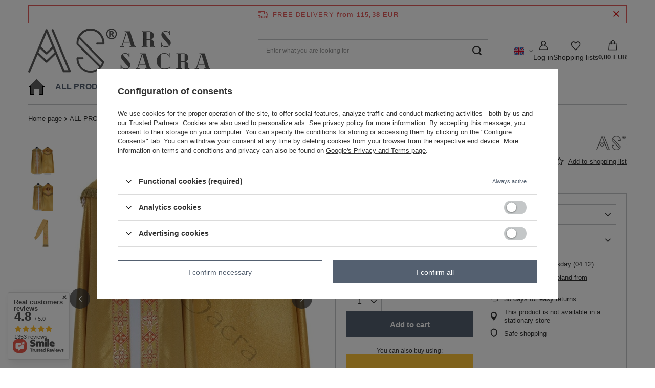

--- FILE ---
content_type: text/html; charset=utf-8
request_url: https://www.ornaty.net/product-eng-11896-Gothic-Cope-K114-G63f.html
body_size: 42328
content:
<!DOCTYPE html>
<html lang="en" class="--freeShipping --vat --gross " ><head><link rel="preload" as="image" fetchpriority="high" href="https://static3.ornaty.net/hpeciai/67739af59c0d2a555b580aae200a4199/eng_pm_Gothic-Cope-K114-G63f-11896_4.webp"><meta name="viewport" content="initial-scale = 1.0, maximum-scale = 5.0, width=device-width, viewport-fit=cover"><meta http-equiv="Content-Type" content="text/html; charset=utf-8"><meta http-equiv="X-UA-Compatible" content="IE=edge"><title>Gothic Cope K114-G63f gold \ unlined | ALL PRODUCTS \ COPES \ Gothic Copes | Ornaty.net: alby, kapy, szaty liturgicznie, ornaty, stuły, dalmatyki</title><meta name="keywords" content="Gothic Cope K114-G63f gold \ unlined COPES Gothic Copes ARS SACRA WOVEN Color gold Lining unlined Fabric Brocade Washing guide Washing machine 40 ℃ Washing guide Ironing max temperature 110℃  K114-G63f K114-G63f  | ALL PRODUCTS \ COPES \ Gothic Copes | ornat, ornaty, szaty liturgiczne, ornat rzymski, stuły, stuła, alby, alba, komża, kapa, kapy, dalmatyki, dalmatyka, diakon, diakoni, kościół, ornat haftowany, tuwalnia, welon, bursa, palka, bielizna kielichowa, biret, piuska, mitra, mitry"><meta name="description" content="Gothic Cope K114-G63f gold \ unlined | Gothic cope with matching stole | ALL PRODUCTS \ COPES \ Gothic Copes | Producent szat liturgicznych Zapraszamy do zapoznania się z naszą ofertą- niskie ceny, wysoka jakość"><link rel="icon" href="/gfx/eng/favicon.ico"><meta name="theme-color" content="#546070"><meta name="msapplication-navbutton-color" content="#546070"><meta name="apple-mobile-web-app-status-bar-style" content="#546070"><link rel="stylesheet" type="text/css" href="/gfx/eng/projector_style.css.gzip?r=1761135339"><style>
							#photos_slider[data-skeleton] .photos__link:before {
								padding-top: calc(min((650/548 * 100%), 650px));
							}
							@media (min-width: 979px) {.photos__slider[data-skeleton] .photos__figure:not(.--nav):first-child .photos__link {
								max-height: 650px;
							}}
						</style><script>var app_shop={urls:{prefix:'data="/gfx/'.replace('data="', '')+'eng/',graphql:'/graphql/v1/'},vars:{meta:{viewportContent:'initial-scale = 1.0, maximum-scale = 5.0, width=device-width, viewport-fit=cover'},priceType:'gross',priceTypeVat:true,productDeliveryTimeAndAvailabilityWithBasket:false,geoipCountryCode:'US',fairShopLogo: { enabled: false, image: '/gfx/standards/safe_light.svg'},currency:{id:'EUR',symbol:'EUR',country:'eu',format:'###,##0.00',beforeValue:false,space:true,decimalSeparator:',',groupingSeparator:' '},language:{id:'eng',symbol:'en',name:'English'},omnibus:{enabled:true,rebateCodeActivate:false,hidePercentageDiscounts:false,},},txt:{priceTypeText:' incl. VAT',},fn:{},fnrun:{},files:[],graphql:{}};const getCookieByName=(name)=>{const value=`; ${document.cookie}`;const parts = value.split(`; ${name}=`);if(parts.length === 2) return parts.pop().split(';').shift();return false;};if(getCookieByName('freeeshipping_clicked')){document.documentElement.classList.remove('--freeShipping');}if(getCookieByName('rabateCode_clicked')){document.documentElement.classList.remove('--rabateCode');}function hideClosedBars(){const closedBarsArray=JSON.parse(localStorage.getItem('closedBars'))||[];if(closedBarsArray.length){const styleElement=document.createElement('style');styleElement.textContent=`${closedBarsArray.map((el)=>`#${el}`).join(',')}{display:none !important;}`;document.head.appendChild(styleElement);}}hideClosedBars();</script><meta name="robots" content="index,follow"><meta name="rating" content="general"><meta name="Author" content="ARS SACRA">
<!-- Begin LoginOptions html -->

<style>
#client_new_social .service_item[data-name="service_Apple"]:before, 
#cookie_login_social_more .service_item[data-name="service_Apple"]:before,
.oscop_contact .oscop_login__service[data-service="Apple"]:before {
    display: block;
    height: 2.6rem;
    content: url('/gfx/standards/apple.svg?r=1743165583');
}
.oscop_contact .oscop_login__service[data-service="Apple"]:before {
    height: auto;
    transform: scale(0.8);
}
#client_new_social .service_item[data-name="service_Apple"]:has(img.service_icon):before,
#cookie_login_social_more .service_item[data-name="service_Apple"]:has(img.service_icon):before,
.oscop_contact .oscop_login__service[data-service="Apple"]:has(img.service_icon):before {
    display: none;
}
</style>

<!-- End LoginOptions html -->

<!-- Open Graph -->
<meta property="og:type" content="website"><meta property="og:url" content="https://www.ornaty.net/product-eng-11896-Gothic-Cope-K114-G63f.html
"><meta property="og:title" content="Gothic Cope K114-G63f"><meta property="og:description" content="Gothic cope with matching stole"><meta property="og:site_name" content="ARS SACRA"><meta property="og:locale" content="en_GB"><meta property="og:locale:alternate" content="pl_PL"><meta property="og:locale:alternate" content="fr_FR"><meta property="og:locale:alternate" content="es_ES"><meta property="og:locale:alternate" content="de_DE"><meta property="og:locale:alternate" content="it_IT"><meta property="og:image" content="https://www.ornaty.net/hpeciai/023dc2f07ef6eb680b52a8635cce1d5b/eng_pl_Gothic-Cope-K114-G63f-11896_4.webp"><meta property="og:image:width" content="548"><meta property="og:image:height" content="650"><link rel="manifest" href="https://www.ornaty.net/data/include/pwa/2/manifest.json?t=3"><meta name="apple-mobile-web-app-capable" content="yes"><meta name="apple-mobile-web-app-status-bar-style" content="black"><meta name="apple-mobile-web-app-title" content="www.ornaty.net"><link rel="apple-touch-icon" href="/data/include/pwa/2/icon-128.png"><link rel="apple-touch-startup-image" href="/data/include/pwa/2/logo-512.png" /><meta name="msapplication-TileImage" content="/data/include/pwa/2/icon-144.png"><meta name="msapplication-TileColor" content="#2F3BA2"><meta name="msapplication-starturl" content="/"><script type="application/javascript">var _adblock = true;</script><script async src="/data/include/advertising.js"></script><script type="application/javascript">var statusPWA = {
                online: {
                    txt: "Connected to the Internet",
                    bg: "#5fa341"
                },
                offline: {
                    txt: "No Internet connection",
                    bg: "#eb5467"
                }
            }</script><script async type="application/javascript" src="/ajax/js/pwa_online_bar.js?v=1&r=6"></script><script >
window.dataLayer = window.dataLayer || [];
window.gtag = function gtag() {
dataLayer.push(arguments);
}
gtag('consent', 'default', {
'ad_storage': 'denied',
'analytics_storage': 'denied',
'ad_personalization': 'denied',
'ad_user_data': 'denied',
'wait_for_update': 500
});

gtag('set', 'ads_data_redaction', true);
</script><script id="iaiscript_1" data-requirements="W10=" data-ga4_sel="ga4script">
window.iaiscript_1 = `<${'script'}  class='google_consent_mode_update'>
gtag('consent', 'update', {
'ad_storage': 'denied',
'analytics_storage': 'denied',
'ad_personalization': 'denied',
'ad_user_data': 'denied'
});
</${'script'}>`;
</script>
<!-- End Open Graph -->

<link rel="canonical" href="https://www.ornaty.net/product-eng-11896-Gothic-Cope-K114-G63f.html" />
<link rel="alternate" hreflang="fr" href="https://www.ornaty.net/product-fre-11896-Chape-gothique-K114-G63f.html" />
<link rel="alternate" hreflang="de" href="https://www.ornaty.net/product-ger-11896-Gotische-Pluviale-K114-G63f.html" />
<link rel="alternate" hreflang="it" href="https://www.ornaty.net/product-ita-11896-Piviale-Gotico-K114-G63f.html" />
<link rel="alternate" hreflang="pl" href="https://www.ornaty.net/product-pol-11896-Kapa-gotycka-K114-G63f.html" />
<link rel="alternate" hreflang="es" href="https://www.ornaty.net/product-spa-11896-Capa-pluvial-gotica-K114-G63f.html" />
<link rel="alternate" hreflang="en" href="https://www.ornaty.net/product-eng-11896-Gothic-Cope-K114-G63f.html" />
                <!-- Global site tag (gtag.js) -->
                <script  async src="https://www.googletagmanager.com/gtag/js?id=AW-711671101"></script>
                <script >
                    window.dataLayer = window.dataLayer || [];
                    window.gtag = function gtag(){dataLayer.push(arguments);}
                    gtag('js', new Date());
                    
                    gtag('config', 'AW-711671101', {"allow_enhanced_conversions":true});

                </script>
                            <!-- Google Tag Manager -->
                    <script >(function(w,d,s,l,i){w[l]=w[l]||[];w[l].push({'gtm.start':
                    new Date().getTime(),event:'gtm.js'});var f=d.getElementsByTagName(s)[0],
                    j=d.createElement(s),dl=l!='dataLayer'?'&l='+l:'';j.async=true;j.src=
                    'https://www.googletagmanager.com/gtm.js?id='+i+dl;f.parentNode.insertBefore(j,f);
                    })(window,document,'script','dataLayer','G-9GWL6TVEFB');</script>
            <!-- End Google Tag Manager -->
<!-- Begin additional html or js -->


<!--38|2|22-->
<style type="text/css">
#projector_form div.product_section.buttons{padding-bottom:22px;}
div.wybierz_rozmiar_info_2X{
     font-size: 13px;
     padding: 6px 2px !important;
     min-width: 285px !important;
}
#tws_a_0 { top: 0 !important; }
a.projector_version_button.active.color_picker{
box-shadow: inset 0 0 0 4px #fff;
}

a.projector_version_button{
position:relative;
}
.projector_version_button_secondcolor{
width:10px;
left:0;
height:21px;
display:block;
position:absolute;
}
a.projector_version_button.active.color_picker div.projector_version_button_secondcolor{
   height: 6px;
    left: 4px;
    top: 4px;
    width: 13px;
}

.n53757_rating {
     padding:10px;
     background:#fff;
     overflow:hidden;
   display:inline-block;
     margin-top:20px;
border-bottom: 3px solid #F4A137
}


div.n53757_stars {
     margin-left:0;
}

.opinions-photos_page #search_paging {
     display:block !important;
}

#search_paging a.previous {
     text-align:center;
}

#search_paging span.previous, #search_paging span.next {
     text-align:center;
     cursor:not-allowed;
}

@media (max-width:757px) {
     #search_paging a.next {
           margin-top:10px;
     }
}
</style>
<!--126|2|69| modified: 2024-12-20 12:05:42-->
<style>
    .projector_buy__number_amounts {
        display: none !important;
    }
    span#projector_amount {
        display: none !important;
    }
    .projector_details .projector_sizes .f-dropdown-item .count {
        display: none !important;
    }
</style>

<!-- End additional html or js -->
                <script>
                if (window.ApplePaySession && window.ApplePaySession.canMakePayments()) {
                    var applePayAvailabilityExpires = new Date();
                    applePayAvailabilityExpires.setTime(applePayAvailabilityExpires.getTime() + 2592000000); //30 days
                    document.cookie = 'applePayAvailability=yes; expires=' + applePayAvailabilityExpires.toUTCString() + '; path=/;secure;'
                    var scriptAppleJs = document.createElement('script');
                    scriptAppleJs.src = "/ajax/js/apple.js";
                    if (document.readyState === "interactive" || document.readyState === "complete") {
                          document.body.append(scriptAppleJs);
                    } else {
                        document.addEventListener("DOMContentLoaded", () => {
                            document.body.append(scriptAppleJs);
                        });  
                    }
                } else {
                    document.cookie = 'applePayAvailability=no; path=/;secure;'
                }
                </script>
                <script>
            var paypalScriptLoaded = null;
            var paypalScript = null;
            
            async function attachPaypalJs() {
                return new Promise((resolve, reject) => {
                    if (!paypalScript) {
                        paypalScript = document.createElement('script');
                        paypalScript.async = true;
                        paypalScript.setAttribute('data-namespace', "paypal_sdk");
                        paypalScript.setAttribute('data-partner-attribution-id', "IAIspzoo_Cart_PPCP");
                        paypalScript.addEventListener("load", () => {
                        paypalScriptLoaded = true;
                            resolve({status: true});
                        });
                        paypalScript.addEventListener("error", () => {
                            paypalScriptLoaded = true;
                            reject({status: false});
                         });
                        paypalScript.src = "https://www.paypal.com/sdk/js?client-id=AbxR9vIwE1hWdKtGu0gOkvPK2YRoyC9ulUhezbCUWnrjF8bjfwV-lfP2Rze7Bo8jiHIaC0KuaL64tlkD&components=buttons,funding-eligibility&currency=EUR&merchant-id=4UZRNKDX8CV36&locale=en_GB";
                        if (document.readyState === "interactive" || document.readyState === "complete") {
                            document.body.append(paypalScript);
                        } else {
                            document.addEventListener("DOMContentLoaded", () => {
                                document.body.append(paypalScript);
                            });  
                        }                                              
                    } else {
                        if (paypalScriptLoaded) {
                            resolve({status: true});
                        } else {
                            paypalScript.addEventListener("load", () => {
                                paypalScriptLoaded = true;
                                resolve({status: true});                            
                            });
                            paypalScript.addEventListener("error", () => {
                                paypalScriptLoaded = true;
                                reject({status: false});
                            });
                        }
                    }
                });
            }
            </script>
                <script>
                attachPaypalJs().then(() => {
                    let paypalEligiblePayments = [];
                    let payPalAvailabilityExpires = new Date();
                    payPalAvailabilityExpires.setTime(payPalAvailabilityExpires.getTime() + 86400000); //1 day
                    if (typeof(paypal_sdk) != "undefined") {
                        for (x in paypal_sdk.FUNDING) {
                            var buttonTmp = paypal_sdk.Buttons({
                                fundingSource: x.toLowerCase()
                            });
                            if (buttonTmp.isEligible()) {
                                paypalEligiblePayments.push(x);
                            }
                        }
                    }
                    if (paypalEligiblePayments.length > 0) {
                        document.cookie = 'payPalAvailability_EUR=' + paypalEligiblePayments.join(",") + '; expires=' + payPalAvailabilityExpires.toUTCString() + '; path=/; secure';
                        document.cookie = 'paypalMerchant=4UZRNKDX8CV36; expires=' + payPalAvailabilityExpires.toUTCString() + '; path=/; secure';
                    } else {
                        document.cookie = 'payPalAvailability_EUR=-1; expires=' + payPalAvailabilityExpires.toUTCString() + '; path=/; secure';
                    }
                });
                </script><script src="/data/gzipFile/expressCheckout.js.gz"></script></head><body><div id="container" class="projector_page container max-width-1200"><header class=" commercial_banner"><script class="ajaxLoad">app_shop.vars.vat_registered="true";app_shop.vars.currency_format="###,##0.00";app_shop.vars.currency_before_value=false;app_shop.vars.currency_space=true;app_shop.vars.symbol="EUR";app_shop.vars.id="EUR";app_shop.vars.baseurl="http://www.ornaty.net/";app_shop.vars.sslurl="https://www.ornaty.net/";app_shop.vars.curr_url="%2Fproduct-eng-11896-Gothic-Cope-K114-G63f.html";var currency_decimal_separator=',';var currency_grouping_separator=' ';app_shop.vars.blacklist_extension=["exe","com","swf","js","php"];app_shop.vars.blacklist_mime=["application/javascript","application/octet-stream","message/http","text/javascript","application/x-deb","application/x-javascript","application/x-shockwave-flash","application/x-msdownload"];app_shop.urls.contact="/contact-eng.html";</script><div id="viewType" style="display:none"></div><div id="freeShipping" class="freeShipping"><span class="freeShipping__info">Free delivery</span><strong class="freeShipping__val">
				from 
				115,38 EUR</strong><a href="" class="freeShipping__close" aria-label="Close information bar"></a></div><div id="logo" class="d-flex align-items-center" data-bg="/data/gfx/mask/eng/top_2_big.png"><a href="/" target="_self" aria-label="Shop logo"><img src="/data/gfx/mask/eng/logo_2_big.webp" alt="ARS SACRA" width="356" height="87"></a></div><form action="https://www.ornaty.net/search.php" method="get" id="menu_search" class="menu_search"><a href="#showSearchForm" class="menu_search__mobile" aria-label="Search"></a><div class="menu_search__block"><div class="menu_search__item --input"><input class="menu_search__input" type="text" name="text" autocomplete="off" placeholder="Enter what you are looking for" aria-label="Enter what you are looking for"><button class="menu_search__submit" type="submit" aria-label="Search"></button></div><div class="menu_search__item --results search_result"></div></div></form><nav id="menu_categories" class="wide" aria-label="Main categories"><button type="button" class="navbar-toggler" aria-label="Menu"><i class="icon-reorder"></i></button><div class="navbar-collapse" id="menu_navbar"><ul class="navbar-nav mx-md-n2"><li class="nav-item"><span class="nav-link-wrapper"><a  href="/" target="_self" title="MAIN PAGE" class="nav-link --l1 nav-gfx nav-hover" ><picture class="nav-picture --main --lvl1"><img alt="MAIN PAGE" title="MAIN PAGE" src="/data/gfx/eng/navigation/2_1_i_775.png" loading="lazy"></picture><picture class="nav-picture --hover --lvl1"><img alt="MAIN PAGE" title="MAIN PAGE" src="/data/gfx/eng/navigation/2_1_o_775.png" loading="lazy"></picture><span class="gfx_lvl_1 d-none">MAIN PAGE</span></a></span></li><li class="nav-item nav-open"><span class="nav-link-wrapper"><a  href="/eng_n_ALL-PRODUCTS-1004.html" target="_self" title="ALL PRODUCTS" class="nav-link --l1 active" >ALL PRODUCTS</a><button class="nav-link-expand" type="button" aria-label="ALL PRODUCTS, Menu"></button></span><ul class="navbar-subnav"><li class="nav-header"><a href="#backLink" class="nav-header__backLink" aria-label="Back"><i class="icon-angle-left"></i></a><a  href="/eng_n_ALL-PRODUCTS-1004.html" target="_self" title="ALL PRODUCTS" class="nav-link --l1 active" >ALL PRODUCTS</a></li><li class="nav-item"><a  href="/eng_n_ALL-PRODUCTS_CHASUBLES-694.html" target="_self" title="CHASUBLES" class="nav-link --l2" >CHASUBLES</a><ul class="navbar-subsubnav"><li class="nav-header"><a href="#backLink" class="nav-header__backLink" aria-label="Back"><i class="icon-angle-left"></i></a><a  href="/eng_n_ALL-PRODUCTS_CHASUBLES-694.html" target="_self" title="CHASUBLES" class="nav-link --l2" >CHASUBLES</a></li><li class="nav-item"><a  href="/eng_m_ALL-PRODUCTS_CHASUBLES_Gothic-Chasubles-695.html" target="_self" title="Gothic Chasubles" class="nav-link --l3" >Gothic Chasubles</a></li><li class="nav-item"><a  href="/eng_m_ALL-PRODUCTS_CHASUBLES_Roman-Chasubles-696.html" target="_self" title="Roman Chasubles" class="nav-link --l3" >Roman Chasubles</a></li><li class="nav-item"><a  href="/eng_m_ALL-PRODUCTS_CHASUBLES_Semi-Gothic-Chasubles-697.html" target="_self" title="Semi Gothic Chasubles" class="nav-link --l3" >Semi Gothic Chasubles</a></li><li class="nav-item"><a  href="/eng_m_ALL-PRODUCTS_CHASUBLES_Monastic-Chasubles-698.html" target="_self" title="Monastic Chasubles" class="nav-link --l3" >Monastic Chasubles</a></li><li class="nav-item"><a  href="/eng_m_ALL-PRODUCTS_CHASUBLES_Marian-Chasubles-699.html" target="_self" title="Marian Chasubles" class="nav-link --l3" >Marian Chasubles</a></li><li class="nav-item"><a  href="/eng_m_ALL-PRODUCTS_CHASUBLES_Chasubles-with-Saints-752.html" target="_self" title="Chasubles with Saints" class="nav-link --l3" >Chasubles with Saints</a></li><li class="nav-item"><a  href="/eng_m_ALL-PRODUCTS_CHASUBLES_Chasubles-St-Philip-Neri-797.html" target="_self" title="Chasubles St. Philip Neri" class="nav-link --l3" >Chasubles St. Philip Neri</a></li><li class="nav-item"><a  href="/eng_m_ALL-PRODUCTS_CHASUBLES_Conical-Chasubles-1003.html" target="_self" title="Conical Chasubles" class="nav-link --l3" >Conical Chasubles</a></li><li class="nav-item"><a  href="/eng_m_ALL-PRODUCTS_CHASUBLES_Funeral-sets-1012.html" target="_self" title="Funeral sets" class="nav-link --l3" >Funeral sets</a></li><li class="nav-item"><a  href="/eng_m_ALL-PRODUCTS_CHASUBLES_Pugin-style-chasubles-1017.html" target="_self" title="Pugin style chasubles" class="nav-link --l3" >Pugin style chasubles</a></li><li class="nav-item --all"><a class="nav-link --l3" href="/eng_n_ALL-PRODUCTS_CHASUBLES-694.html">+ Show all</a></li></ul></li><li class="nav-item nav-open"><a  href="/eng_n_ALL-PRODUCTS_COPES-700.html" target="_self" title="COPES" class="nav-link --l2 active" >COPES</a><ul class="navbar-subsubnav"><li class="nav-header"><a href="#backLink" class="nav-header__backLink" aria-label="Back"><i class="icon-angle-left"></i></a><a  href="/eng_n_ALL-PRODUCTS_COPES-700.html" target="_self" title="COPES" class="nav-link --l2 active" >COPES</a></li><li class="nav-item nav-open"><a  href="/eng_m_ALL-PRODUCTS_COPES_Gothic-Copes-701.html" target="_self" title="Gothic Copes" class="nav-link --l3 active" >Gothic Copes</a></li><li class="nav-item"><a  href="/eng_m_ALL-PRODUCTS_COPES_Roman-Copes-702.html" target="_self" title="Roman Copes" class="nav-link --l3" >Roman Copes</a></li><li class="nav-item"><a  href="/eng_m_ALL-PRODUCTS_COPES_Hoods-703.html" target="_self" title="Hoods" class="nav-link --l3" >Hoods</a></li><li class="nav-item"><a  href="/eng_m_ALL-PRODUCTS_COPES_Semi-Gothic-Copes-704.html" target="_self" title="Semi Gothic Copes" class="nav-link --l3" >Semi Gothic Copes</a></li><li class="nav-item"><a  href="/eng_m_ALL-PRODUCTS_COPES_Marian-Copes-705.html" target="_self" title="Marian Copes" class="nav-link --l3" >Marian Copes</a></li><li class="nav-item --all"><a class="nav-link --l3" href="/eng_n_ALL-PRODUCTS_COPES-700.html">+ Show all</a></li></ul></li><li class="nav-item empty"><a  href="/eng_m_ALL-PRODUCTS_MITRES-710.html" target="_self" title="MITRES" class="nav-link --l2" >MITRES</a></li><li class="nav-item empty"><a  href="/eng_m_ALL-PRODUCTS_HUMERAL-VEILS-709.html" target="_self" title="HUMERAL VEILS" class="nav-link --l2" >HUMERAL VEILS</a></li><li class="nav-item empty"><a  href="/eng_m_ALL-PRODUCTS_SETS-OF-VESTMENTS-724.html" target="_self" title="SETS OF VESTMENTS" class="nav-link --l2" >SETS OF VESTMENTS</a></li><li class="nav-item"><a  href="/eng_n_ALL-PRODUCTS_SUGGESTIONS-FOR-740.html" target="_self" title="SUGGESTIONS FOR..." class="nav-link --l2" >SUGGESTIONS FOR...</a><ul class="navbar-subsubnav"><li class="nav-header"><a href="#backLink" class="nav-header__backLink" aria-label="Back"><i class="icon-angle-left"></i></a><a  href="/eng_n_ALL-PRODUCTS_SUGGESTIONS-FOR-740.html" target="_self" title="SUGGESTIONS FOR..." class="nav-link --l2" >SUGGESTIONS FOR...</a></li><li class="nav-item"><a  href="/eng_m_ALL-PRODUCTS_SUGGESTIONS-FOR-_Advent-741.html" target="_self" title="Advent" class="nav-link --l3" >Advent</a></li><li class="nav-item"><a  href="/eng_m_ALL-PRODUCTS_SUGGESTIONS-FOR-_Christmas-742.html" target="_self" title="Christmas" class="nav-link --l3" >Christmas</a></li><li class="nav-item"><a  href="/eng_m_ALL-PRODUCTS_SUGGESTIONS-FOR-_Easter-743.html" target="_self" title="Easter" class="nav-link --l3" >Easter</a></li><li class="nav-item"><a  href="/eng_m_ALL-PRODUCTS_SUGGESTIONS-FOR-_Holy-Trinity-744.html" target="_self" title="Holy Trinity" class="nav-link --l3" >Holy Trinity</a></li><li class="nav-item"><a  href="/eng_m_ALL-PRODUCTS_SUGGESTIONS-FOR-_Pentecost-746.html" target="_self" title="Pentecost" class="nav-link --l3" >Pentecost</a></li><li class="nav-item"><a  href="/eng_m_ALL-PRODUCTS_SUGGESTIONS-FOR-_Lent-745.html" target="_self" title="Lent" class="nav-link --l3" >Lent</a></li><li class="nav-item"><a  href="/eng_m_ALL-PRODUCTS_SUGGESTIONS-FOR-_Year-of-Faith-747.html" target="_self" title="Year of Faith" class="nav-link --l3" >Year of Faith</a></li><li class="nav-item"><a  href="/eng_m_ALL-PRODUCTS_SUGGESTIONS-FOR-_Marian-Vestments-748.html" target="_self" title="Marian Vestments" class="nav-link --l3" >Marian Vestments</a></li><li class="nav-item"><a  href="/eng_m_ALL-PRODUCTS_SUGGESTIONS-FOR-_Vestments-with-Saints-751.html" target="_self" title="Vestments with Saints" class="nav-link --l3" >Vestments with Saints</a></li></ul></li><li class="nav-item"><a  href="/eng_n_ALL-PRODUCTS_STOLES-706.html" target="_self" title="STOLES" class="nav-link --l2" >STOLES</a><ul class="navbar-subsubnav"><li class="nav-header"><a href="#backLink" class="nav-header__backLink" aria-label="Back"><i class="icon-angle-left"></i></a><a  href="/eng_n_ALL-PRODUCTS_STOLES-706.html" target="_self" title="STOLES" class="nav-link --l2" >STOLES</a></li><li class="nav-item"><a  href="/eng_m_ALL-PRODUCTS_STOLES_Gothic-Stoles-707.html" target="_self" title="Gothic Stoles" class="nav-link --l3" >Gothic Stoles</a></li><li class="nav-item"><a  href="/eng_m_ALL-PRODUCTS_STOLES_Roman-Stoles-708.html" target="_self" title="Roman Stoles" class="nav-link --l3" >Roman Stoles</a></li><li class="nav-item --all"><a class="nav-link --l3" href="/eng_n_ALL-PRODUCTS_STOLES-706.html">+ Show all</a></li></ul></li><li class="nav-item"><a  href="/eng_n_ALL-PRODUCTS_FOR-DEACONS-716.html" target="_self" title="FOR DEACONS" class="nav-link --l2" >FOR DEACONS</a><ul class="navbar-subsubnav"><li class="nav-header"><a href="#backLink" class="nav-header__backLink" aria-label="Back"><i class="icon-angle-left"></i></a><a  href="/eng_n_ALL-PRODUCTS_FOR-DEACONS-716.html" target="_self" title="FOR DEACONS" class="nav-link --l2" >FOR DEACONS</a></li><li class="nav-item"><a  href="/eng_m_ALL-PRODUCTS_FOR-DEACONS_Gothic-Dalmatics-717.html" target="_self" title="Gothic Dalmatics" class="nav-link --l3" >Gothic Dalmatics</a></li><li class="nav-item"><a  href="/eng_m_ALL-PRODUCTS_FOR-DEACONS_Roman-Dalmatics-718.html" target="_self" title="Roman Dalmatics" class="nav-link --l3" >Roman Dalmatics</a></li><li class="nav-item"><a  href="/eng_m_ALL-PRODUCTS_FOR-DEACONS_Deacon-Stoles-719.html" target="_self" title="Deacon Stoles" class="nav-link --l3" >Deacon Stoles</a></li><li class="nav-item"><a  href="/eng_m_ALL-PRODUCTS_FOR-DEACONS_Tunicles-720.html" target="_self" title="Tunicles" class="nav-link --l3" >Tunicles</a></li><li class="nav-item --all"><a class="nav-link --l3" href="/eng_n_ALL-PRODUCTS_FOR-DEACONS-716.html">+ Show all</a></li></ul></li><li class="nav-item"><a  href="/eng_n_ALL-PRODUCTS_BANNERS-STANDARDS-713.html" target="_self" title="BANNERS &amp;amp; STANDARDS" class="nav-link --l2" >BANNERS &amp; STANDARDS</a><ul class="navbar-subsubnav"><li class="nav-header"><a href="#backLink" class="nav-header__backLink" aria-label="Back"><i class="icon-angle-left"></i></a><a  href="/eng_n_ALL-PRODUCTS_BANNERS-STANDARDS-713.html" target="_self" title="BANNERS &amp;amp; STANDARDS" class="nav-link --l2" >BANNERS &amp; STANDARDS</a></li><li class="nav-item"><a  href="/eng_m_ALL-PRODUCTS_BANNERS-STANDARDS_Standards-817.html" target="_self" title="Standards" class="nav-link --l3" >Standards</a></li><li class="nav-item"><a  href="/eng_m_ALL-PRODUCTS_BANNERS-STANDARDS_Processional-banners-827.html" target="_self" title="Processional banners" class="nav-link --l3" >Processional banners</a></li><li class="nav-item"><a  href="/eng_m_ALL-PRODUCTS_BANNERS-STANDARDS_Accessories-825.html" target="_self" title="Accessories" class="nav-link --l3" >Accessories</a></li></ul></li><li class="nav-item empty"><a  href="/eng_m_ALL-PRODUCTS_CASSOCKS-715.html" target="_self" title="CASSOCKS" class="nav-link --l2" >CASSOCKS</a></li><li class="nav-item empty"><a  href="/eng_m_ALL-PRODUCTS_CLERICAL-SHIRTS-723.html" target="_self" title="CLERICAL SHIRTS" class="nav-link --l2" >CLERICAL SHIRTS</a></li><li class="nav-item empty"><a  href="/eng_m_ALL-PRODUCTS_BIRETTA-ZUCCHETTO-714.html" target="_self" title="BIRETTA &amp;amp; ZUCCHETTO" class="nav-link --l2" >BIRETTA &amp; ZUCCHETTO</a></li><li class="nav-item empty"><a  href="/eng_m_ALL-PRODUCTS_ALTAR-SERVER-GARMENTS-721.html" target="_self" title="ALTAR SERVER GARMENTS" class="nav-link --l2" >ALTAR SERVER GARMENTS</a></li><li class="nav-item empty"><a  href="/eng_m_ALL-PRODUCTS_ALBS-711.html" target="_self" title="ALBS" class="nav-link --l2" >ALBS</a></li><li class="nav-item empty"><a  href="/eng_m_ALL-PRODUCTS_SURPLICES-750.html" target="_self" title="SURPLICES" class="nav-link --l2" >SURPLICES</a></li><li class="nav-item empty"><a  href="/eng_m_ALL-PRODUCTS_MELODY-CHOIR-ROBE-760.html" target="_self" title="MELODY CHOIR ROBE" class="nav-link --l2" >MELODY CHOIR ROBE</a></li><li class="nav-item empty"><a  href="/eng_m_ALL-PRODUCTS_BURSES-MANIPLES-CHALICES-VEILS-732.html" target="_self" title="BURSES, MANIPLES, CHALICES VEILS" class="nav-link --l2" >BURSES, MANIPLES, CHALICES VEILS</a></li><li class="nav-item"><a  href="/eng_n_ALL-PRODUCTS_ACOLYTE-APPAREL-787.html" target="_self" title="ACOLYTE APPAREL" class="nav-link --l2" >ACOLYTE APPAREL</a><ul class="navbar-subsubnav"><li class="nav-header"><a href="#backLink" class="nav-header__backLink" aria-label="Back"><i class="icon-angle-left"></i></a><a  href="/eng_n_ALL-PRODUCTS_ACOLYTE-APPAREL-787.html" target="_self" title="ACOLYTE APPAREL" class="nav-link --l2" >ACOLYTE APPAREL</a></li><li class="nav-item"><a  href="/eng_m_ALL-PRODUCTS_ACOLYTE-APPAREL_Acolyte-cassocks-788.html" target="_self" title="Acolyte cassocks" class="nav-link --l3" >Acolyte cassocks</a></li><li class="nav-item"><a  href="/eng_m_ALL-PRODUCTS_ACOLYTE-APPAREL_Acolyte-albs-789.html" target="_self" title="Acolyte albs" class="nav-link --l3" >Acolyte albs</a></li><li class="nav-item"><a  href="/eng_m_ALL-PRODUCTS_ACOLYTE-APPAREL_Acolyte-surplices-790.html" target="_self" title="Acolyte surplices" class="nav-link --l3" >Acolyte surplices</a></li></ul></li><li class="nav-item"><a  href="/eng_n_ALL-PRODUCTS_OTHERS-726.html" target="_self" title="OTHERS" class="nav-link --l2" >OTHERS</a><ul class="navbar-subsubnav more"><li class="nav-header"><a href="#backLink" class="nav-header__backLink" aria-label="Back"><i class="icon-angle-left"></i></a><a  href="/eng_n_ALL-PRODUCTS_OTHERS-726.html" target="_self" title="OTHERS" class="nav-link --l2" >OTHERS</a></li><li class="nav-item"><a  href="/eng_m_ALL-PRODUCTS_OTHERS_Buttons-for-cassocks-739.html" target="_self" title="Buttons for cassocks" class="nav-link --l3" >Buttons for cassocks</a></li><li class="nav-item"><a  href="/eng_m_ALL-PRODUCTS_OTHERS_Hangers-733.html" target="_self" title="Hangers" class="nav-link --l3" >Hangers</a></li><li class="nav-item"><a  href="/eng_m_ALL-PRODUCTS_OTHERS_Amice-maniturgium-734.html" target="_self" title="Amice, maniturgium" class="nav-link --l3" >Amice, maniturgium</a></li><li class="nav-item"><a  href="/eng_m_ALL-PRODUCTS_OTHERS_Cincture-735.html" target="_self" title="Cincture" class="nav-link --l3" >Cincture</a></li><li class="nav-item"><a  href="/eng_m_ALL-PRODUCTS_OTHERS_Covers-736.html" target="_self" title="Covers" class="nav-link --l3" >Covers</a></li><li class="nav-item"><a  href="/eng_m_ALL-PRODUCTS_OTHERS_Collars-737.html" target="_self" title="Collars" class="nav-link --l3" >Collars</a></li><li class="nav-item"><a  href="/eng_m_ALL-PRODUCTS_OTHERS_Fabrics-738.html" target="_self" title="Fabrics" class="nav-link --l3" >Fabrics</a></li><li class="nav-item"><a  href="/eng_m_ALL-PRODUCTS_OTHERS_Emblems-749.html" target="_self" title="Emblems" class="nav-link --l3" >Emblems</a></li><li class="nav-item"><a  href="/eng_m_ALL-PRODUCTS_OTHERS_Rosaries-753.html" target="_self" title="Rosaries" class="nav-link --l3" >Rosaries</a></li><li class="nav-item"><a  href="/eng_m_ALL-PRODUCTS_OTHERS_Crosses-754.html" target="_self" title="Crosses" class="nav-link --l3" >Crosses</a></li><li class="nav-item"><a  href="/eng_m_ALL-PRODUCTS_OTHERS_Canopies-712.html" target="_self" title="Canopies" class="nav-link --l3" >Canopies</a></li><li class="nav-item"><a  href="/eng_m_ALL-PRODUCTS_OTHERS_Processional-umbrellas-1008.html" target="_self" title="Processional  umbrellas" class="nav-link --l3" >Processional  umbrellas</a></li><li class="nav-item"><a  href="/eng_m_ALL-PRODUCTS_OTHERS_Lectern-hanging-757.html" target="_self" title="Lectern hanging" class="nav-link --l3" >Lectern hanging</a></li><li class="nav-item"><a  href="/eng_m_ALL-PRODUCTS_OTHERS_Clasp-761.html" target="_self" title="Clasp" class="nav-link --l3" >Clasp</a></li><li class="nav-item"><a  href="/eng_m_ALL-PRODUCTS_OTHERS_Flags-758.html" target="_self" title="Flags" class="nav-link --l3" >Flags</a></li><li class="nav-item"><a  href="/eng_m_ALL-PRODUCTS_OTHERS_Ciborium-veil-762.html" target="_self" title="Ciborium veil" class="nav-link --l3" >Ciborium veil</a></li><li class="nav-item"><a  href="/eng_m_ALL-PRODUCTS_OTHERS_Funeral-Pall-756.html" target="_self" title="Funeral Pall" class="nav-link --l3" >Funeral Pall</a></li><li class="nav-item"><a  href="/eng_m_ALL-PRODUCTS_OTHERS_Altar-cloths-763.html" target="_self" title="Altar cloths" class="nav-link --l3" >Altar cloths</a></li><li class="nav-item"><a  href="/eng_m_ALL-PRODUCTS_OTHERS_Altar-linen-722.html" target="_self" title="Altar linen" class="nav-link --l3" >Altar linen</a></li><li class="nav-item"><a  href="/eng_m_ALL-PRODUCTS_OTHERS_Baptism-Communion-Handkerchief-917.html" target="_self" title="Baptism, Communion Handkerchief" class="nav-link --l3" >Baptism, Communion Handkerchief</a></li><li class="nav-item"><a  href="/eng_m_ALL-PRODUCTS_OTHERS_Covers-for-the-breviary-icon-Holy-Bible-919.html" target="_self" title="Covers for the breviary, icon, Holy Bible" class="nav-link --l3" >Covers for the breviary, icon, Holy Bible</a></li><li class="nav-item"><a  href="/eng_m_ALL-PRODUCTS_OTHERS_Antependium-921.html" target="_self" title="Antependium" class="nav-link --l3" >Antependium</a></li><li class="nav-item --all"><a class="nav-link --l3" href="/eng_n_ALL-PRODUCTS_OTHERS-726.html">+ Show all</a></li><li class="nav-item --extend"><a href="" class="nav-link --l3" txt_alt="- Hide">+ Show all</a></li></ul></li><li class="nav-item"><a  href="/eng_n_ALL-PRODUCTS_ALTAR-WARE-725.html" target="_self" title="ALTAR WARE" class="nav-link --l2" >ALTAR WARE</a><ul class="navbar-subsubnav"><li class="nav-header"><a href="#backLink" class="nav-header__backLink" aria-label="Back"><i class="icon-angle-left"></i></a><a  href="/eng_n_ALL-PRODUCTS_ALTAR-WARE-725.html" target="_self" title="ALTAR WARE" class="nav-link --l2" >ALTAR WARE</a></li><li class="nav-item"><a  href="/eng_m_ALL-PRODUCTS_ALTAR-WARE_Chalices-727.html" target="_self" title="Chalices" class="nav-link --l3" >Chalices</a></li><li class="nav-item"><a  href="/eng_m_ALL-PRODUCTS_ALTAR-WARE_Ciboriums-728.html" target="_self" title="Ciboriums" class="nav-link --l3" >Ciboriums</a></li><li class="nav-item"><a  href="/eng_m_ALL-PRODUCTS_ALTAR-WARE_Patens-729.html" target="_self" title="Patens" class="nav-link --l3" >Patens</a></li><li class="nav-item"><a  href="/eng_m_ALL-PRODUCTS_ALTAR-WARE_Monstrances-730.html" target="_self" title="Monstrances" class="nav-link --l3" >Monstrances</a></li></ul></li><li class="nav-item empty"><a  href="/eng_m_ALL-PRODUCTS_CUSTOM-ORDERS-795.html" target="_self" title="CUSTOM ORDERS" class="nav-link --l2" >CUSTOM ORDERS</a></li><li class="nav-item empty"><a  href="/search.php?newproducts=y" target="_self" title="NEWS!" class="nav-link --l2" >NEWS!</a></li></ul></li><li class="nav-item"><span class="nav-link-wrapper"><a  href="/search.php?discount=y" target="_self" title="Sale %" class="nav-link --l1" >Sale %</a></span></li><li class="nav-item"><span class="nav-link-wrapper"><a  href="/search.php?newproducts=y" target="_self" title="New!" class="nav-link --l1" >New!</a></span></li><li class="nav-item"><span class="nav-link-wrapper"><a  href="/search.php?bestseller=y" target="_self" title="Bestseller" class="nav-link --l1" >Bestseller</a></span></li><li class="nav-item"><span class="nav-link-wrapper"><a  href="tra-eng-457-In-stock-24h.html" target="_self" title="In stock 24h" class="nav-link --l1" >In stock 24h</a></span></li><li class="nav-item"><span class="nav-link-wrapper"><a  href="/contact.php" target="_self" title="Contact" class="nav-link --l1" >Contact</a></span></li><li class="nav-item"><span class="nav-link-wrapper"><a  href="/About-us-cabout-eng-14.html" target="_self" title="About us" class="nav-link --l1" >About us</a></span></li></ul></div></nav><div id="breadcrumbs" class="breadcrumbs"><div class="back_button"><button id="back_button"><i class="icon-angle-left"></i> Back</button></div><nav class="list_wrapper" aria-label="Breadcrumbs"><ol><li class="bc-main"><span><a href="/">Home page</a></span></li><li class="category bc-item-1 --more"><a class="category" href="/eng_n_ALL-PRODUCTS-1004.html">ALL PRODUCTS</a><ul class="breadcrumbs__sub"><li class="breadcrumbs__item"><a class="breadcrumbs__link --link" href="/eng_n_ALL-PRODUCTS_CHASUBLES-694.html">CHASUBLES</a></li><li class="breadcrumbs__item"><a class="breadcrumbs__link --link" href="/eng_n_ALL-PRODUCTS_COPES-700.html">COPES</a></li><li class="breadcrumbs__item"><a class="breadcrumbs__link --link" href="/eng_m_ALL-PRODUCTS_MITRES-710.html">MITRES</a></li><li class="breadcrumbs__item"><a class="breadcrumbs__link --link" href="/eng_m_ALL-PRODUCTS_HUMERAL-VEILS-709.html">HUMERAL VEILS</a></li><li class="breadcrumbs__item"><a class="breadcrumbs__link --link" href="/eng_m_ALL-PRODUCTS_SETS-OF-VESTMENTS-724.html">SETS OF VESTMENTS</a></li><li class="breadcrumbs__item"><a class="breadcrumbs__link --link" href="/eng_n_ALL-PRODUCTS_SUGGESTIONS-FOR-740.html">SUGGESTIONS FOR...</a></li><li class="breadcrumbs__item"><a class="breadcrumbs__link --link" href="/eng_n_ALL-PRODUCTS_STOLES-706.html">STOLES</a></li><li class="breadcrumbs__item"><a class="breadcrumbs__link --link" href="/eng_n_ALL-PRODUCTS_FOR-DEACONS-716.html">FOR DEACONS</a></li><li class="breadcrumbs__item"><a class="breadcrumbs__link --link" href="/eng_n_ALL-PRODUCTS_BANNERS-STANDARDS-713.html">BANNERS &amp; STANDARDS</a></li><li class="breadcrumbs__item"><a class="breadcrumbs__link --link" href="/eng_m_ALL-PRODUCTS_CASSOCKS-715.html">CASSOCKS</a></li><li class="breadcrumbs__item"><a class="breadcrumbs__link --link" href="/eng_m_ALL-PRODUCTS_CLERICAL-SHIRTS-723.html">CLERICAL SHIRTS</a></li><li class="breadcrumbs__item"><a class="breadcrumbs__link --link" href="/eng_m_ALL-PRODUCTS_BIRETTA-ZUCCHETTO-714.html">BIRETTA &amp; ZUCCHETTO</a></li><li class="breadcrumbs__item"><a class="breadcrumbs__link --link" href="/eng_m_ALL-PRODUCTS_ALTAR-SERVER-GARMENTS-721.html">ALTAR SERVER GARMENTS</a></li><li class="breadcrumbs__item"><a class="breadcrumbs__link --link" href="/eng_m_ALL-PRODUCTS_ALBS-711.html">ALBS</a></li><li class="breadcrumbs__item"><a class="breadcrumbs__link --link" href="/eng_m_ALL-PRODUCTS_SURPLICES-750.html">SURPLICES</a></li><li class="breadcrumbs__item"><a class="breadcrumbs__link --link" href="/eng_m_ALL-PRODUCTS_MELODY-CHOIR-ROBE-760.html">MELODY CHOIR ROBE</a></li><li class="breadcrumbs__item"><a class="breadcrumbs__link --link" href="/eng_m_ALL-PRODUCTS_BURSES-MANIPLES-CHALICES-VEILS-732.html">BURSES, MANIPLES, CHALICES VEILS</a></li><li class="breadcrumbs__item"><a class="breadcrumbs__link --link" href="/eng_n_ALL-PRODUCTS_ACOLYTE-APPAREL-787.html">ACOLYTE APPAREL</a></li><li class="breadcrumbs__item"><a class="breadcrumbs__link --link" href="/eng_n_ALL-PRODUCTS_OTHERS-726.html">OTHERS</a></li><li class="breadcrumbs__item"><a class="breadcrumbs__link --link" href="/eng_n_ALL-PRODUCTS_ALTAR-WARE-725.html">ALTAR WARE</a></li><li class="breadcrumbs__item"><a class="breadcrumbs__link --link" href="/eng_m_ALL-PRODUCTS_CUSTOM-ORDERS-795.html">CUSTOM ORDERS</a></li><li class="breadcrumbs__item"><a class="breadcrumbs__link --link" href="/search.php?newproducts=y">NEWS!</a></li></ul></li><li class="category bc-item-2 --more"><a class="category" href="/eng_n_ALL-PRODUCTS_COPES-700.html">COPES</a><ul class="breadcrumbs__sub"><li class="breadcrumbs__item"><a class="breadcrumbs__link --link" href="/eng_m_ALL-PRODUCTS_COPES_Gothic-Copes-701.html">Gothic Copes</a></li><li class="breadcrumbs__item"><a class="breadcrumbs__link --link" href="/eng_m_ALL-PRODUCTS_COPES_Roman-Copes-702.html">Roman Copes</a></li><li class="breadcrumbs__item"><a class="breadcrumbs__link --link" href="/eng_m_ALL-PRODUCTS_COPES_Hoods-703.html">Hoods</a></li><li class="breadcrumbs__item"><a class="breadcrumbs__link --link" href="/eng_m_ALL-PRODUCTS_COPES_Semi-Gothic-Copes-704.html">Semi Gothic Copes</a></li><li class="breadcrumbs__item"><a class="breadcrumbs__link --link" href="/eng_m_ALL-PRODUCTS_COPES_Marian-Copes-705.html">Marian Copes</a></li></ul></li><li class="category bc-item-3 bc-active" aria-current="page"><a class="category" href="/eng_m_ALL-PRODUCTS_COPES_Gothic-Copes-701.html">Gothic Copes</a></li><li class="bc-active bc-product-name" aria-current="page"><span>Gothic Cope K114-G63f</span></li></ol></nav></div><div id="menu_top" class="menu_top"><div id="menu_settings" class="align-items-center justify-content-center justify-content-lg-end"><div class="open_trigger" tabindex="0" aria-label="Click to change language, currency, delivery country"><span class="d-none d-md-inline-block flag flag_eng"></span><div class="menu_settings_wrapper d-md-none"><div class="menu_settings_inline"><div class="menu_settings_header">
									Language and currency:
								</div><div class="menu_settings_content"><span class="menu_settings_flag flag flag_eng"></span><strong class="menu_settings_value"><span class="menu_settings_language">en</span><span> | </span><span class="menu_settings_currency">EUR</span></strong></div></div><div class="menu_settings_inline"><div class="menu_settings_header">
									Country of collecting the order:
								</div><div class="menu_settings_content"><strong class="menu_settings_value">Poland</strong></div></div></div><i class="icon-angle-down d-none d-md-inline-block"></i></div><form action="https://www.ornaty.net/settings.php" method="post"><ul><li><div class="form-group"><span class="menu_settings_lang_label">Language</span><div class="radio"><label><input type="radio" name="lang" value="pol"><span class="flag flag_pol"></span><span>pl</span></label></div><div class="radio"><label><input type="radio" name="lang" value="fre"><span class="flag flag_fre"></span><span>fr</span></label></div><div class="radio"><label><input type="radio" name="lang" value="spa"><span class="flag flag_spa"></span><span>es</span></label></div><div class="radio"><label><input type="radio" name="lang" checked value="eng"><span class="flag flag_eng"></span><span>en</span></label></div><div class="radio"><label><input type="radio" name="lang" value="ger"><span class="flag flag_ger"></span><span>de</span></label></div><div class="radio"><label><input type="radio" name="lang" value="ita"><span class="flag flag_ita"></span><span>it</span></label></div></div></li><li><div class="form-group"><span for="menu_settings_curr">Prices in</span><div class="select-after"><select class="form-control" name="curr" id="menu_settings_curr" aria-label="Prices in"><option value="PLN">PLN (1 EUR = 2.6PLN)
																</option><option value="EUR" selected>EUR</option><option value="USD">USD (1 EUR = 1.07USD)
																</option><option value="GBP">GBP (1 EUR = 0.8814GBP)
																</option></select></div></div><div class="form-group"><span for="menu_settings_country">Country of collecting the order</span><div class="select-after"><select class="form-control" name="country" id="menu_settings_country" aria-label="Country of collecting the order"><option value="1143020002">Afghanistan</option><option value="1143020001">Albania</option><option value="1143020004">Algieria</option><option value="1143020005">Andorra</option><option value="1143020006">Angola</option><option value="1143020007">Anguilla</option><option value="1143020012">Argentina</option><option value="1143020014">Aruba</option><option value="1143020015">Australia</option><option value="1143020016">Austria</option><option value="1143020018">Bahamas</option><option value="1143020020">Bangladesh</option><option value="1143020021">Barbados</option><option value="1143020022">Belgium</option><option value="1143020023">Belize</option><option value="1143020024">Benin</option><option value="1143020025">Bermuda</option><option value="1143020026">Bhutan</option><option value="1143020028">Bolivia</option><option value="1143020029">Bosnia and Herzegovina</option><option value="1143020030">Botswana</option><option value="1143020031">Brazil</option><option value="1143020032">Brunei</option><option value="1143020033">Bulgaria</option><option value="1143020034">Burkina Faso</option><option value="1143020035">Burundi</option><option value="1143020094">Cameroon</option><option value="1143020095">Canada</option><option value="1170044719">Canary Islands</option><option value="1143020166">Central African Republic</option><option value="1143020039">Chad</option><option value="1143020036">Chile</option><option value="1143020037">China</option><option value="1143020101">Colombia</option><option value="1143020107">Costa Rica</option><option value="1143020038">Croatia</option><option value="1143020108">Cuba</option><option value="1143020040">Cyprus</option><option value="1143020041">Czech Republic</option><option value="1143020042">Denmark</option><option value="1143020043">Dominica</option><option value="1143020044">Dominican Republic</option><option value="1143020049">Ecuador</option><option value="1143020048">Egypt</option><option value="1143020051">Estonia</option><option value="1143020056">Finland</option><option value="1143020057">France</option><option value="1143020068">French Guiana</option><option value="1143020161">French Polynesia</option><option value="1143020058">Gabon</option><option value="1143020059">Gambia</option><option value="1143020143">Germany</option><option value="1143020060">Ghana</option><option value="1143020061">Gibraltar</option><option value="1143020062">Greece</option><option value="1143020063">Grenada</option><option value="1143020069">Guadeloupe</option><option value="1143020070">Guatemala</option><option value="1143020067">Guiana</option><option value="1143020072">Guinea-Bissau</option><option value="1143020074">Haiti</option><option value="1143020077">Honduras</option><option value="1143020078">Hong Kong</option><option value="1143020217">Hungary</option><option value="1143020084">Iceland</option><option value="1143020079">India</option><option value="1143020080">Indonesia</option><option value="1143020083">Ireland</option><option value="1143020085">Israel</option><option value="1143020220">Italy</option><option value="1143020086">Jamaica</option><option value="1143020087">Japan</option><option value="1143020089">Jersey</option><option value="1143020090">Jordan</option><option value="1143020098">Kenya</option><option value="1143020118">Latvia</option><option value="1143020112">Lebanon</option><option value="1143020111">Lesotho</option><option value="1143020113">Liberia</option><option value="1143020115">Liechtenstein</option><option value="1143020116">Lithuania</option><option value="1143020117">Luxemburg</option><option value="1143020121">Macau</option><option value="1143020119">Macedonia</option><option value="1143020120">Madagascar</option><option value="1143020122">Malawi</option><option value="1143020123">Malaysia</option><option value="1143020126">Malta</option><option value="1143020130">Martinique</option><option value="1143020132">Mauritius</option><option value="1143020133">Mexico</option><option value="1143020134">Moldova</option><option value="1143020136">Mongolia</option><option value="1143020142">Nepal</option><option value="1143020076">Netherlands</option><option value="1143020151">New Zealand</option><option value="1143020146">Nicaragua</option><option value="1143020145">Nigeria</option><option value="1143020149">Norway</option><option value="1143020152">Oman</option><option value="1143020153">Pakistan</option><option value="1143020156">Panama</option><option value="1143020158">Paraguay</option><option value="1143020159">Peru</option><option value="1143020054">Philippines</option><option selected value="1143020003">Poland</option><option value="1143020163">Portugal</option><option value="1143020162">Puerto Rico, USA</option><option value="1143020164">Reunion</option><option value="1143020169">Romania</option><option value="1170044700">Serbia</option><option value="1143020179">Seychelles</option><option value="1143020181">Singapore</option><option value="1143020182">Slovakia</option><option value="1143020183">Slovenia</option><option value="1143020165">South Africa</option><option value="1143020106">South Korea</option><option value="1143020075">Spain</option><option value="1143020193">Sweden</option><option value="1143020192">Switzerland</option><option value="1143020198">Tanzania</option><option value="1143020196">Thailand</option><option value="1143020203">Trinidad and Tobago</option><option value="1143020205">Turcja</option><option value="1143020210">Ukraine</option><option value="1143020234">United Arab Emirates</option><option value="1143020218">United Kingdom</option><option value="1143020186">United States</option><option value="1143020211">Uruguay</option><option value="1143020216">Venezuela</option><option value="1143020219">Vietnam</option><option value="1143020232">Zambia</option></select></div></div></li><li class="buttons"><button class="btn --solid --large" type="submit">
									Apply changes
								</button></li></ul></form></div><div class="account_links"><a class="account_links__item" href="https://www.ornaty.net/login.php" aria-label="Log in"><span class="account_links__text --logged-out">Log in</span></a></div><div class="shopping_list_top" data-empty="true"><a href="https://www.ornaty.net/en/shoppinglist/" class="wishlist_link slt_link --empty" aria-label="Shopping lists"><span class="slt_link__text">Shopping lists</span></a><div class="slt_lists"><ul class="slt_lists__nav"><li class="slt_lists__nav_item" data-list_skeleton="true" data-list_id="true" data-shared="true"><a href="#" class="slt_lists__nav_link" data-list_href="true"><span class="slt_lists__nav_name" data-list_name="true"></span><span class="slt_lists__count" data-list_count="true">0</span></a></li><li class="slt_lists__nav_item --empty"><a class="slt_lists__nav_link --empty" href="https://www.ornaty.net/en/shoppinglist/"><span class="slt_lists__nav_name" data-list_name="true">Shopping list</span><span class="slt_lists__count" data-list_count="true">0</span></a></li></ul></div></div><div id="menu_basket" class="topBasket --skeleton"><a href="/basketedit.php" class="topBasket__sub" aria-label="Value: 0,00 EUR"><span class="badge badge-info" aria-hidden="true"></span><strong class="topBasket__price">0,00 EUR</strong></a><div class="topBasket__details --products" style="display: none;"><div class="topBasket__block --labels"><span class="topBasket__item --name">Product</span><span class="topBasket__item --sum">Quantity</span><span class="topBasket__item --prices">Price</span></div><div class="topBasket__block --products"></div><div class="topBasket__block --oneclick topBasket_oneclick" data-lang="eng"><div class="topBasket_oneclick__label"><span class="topBasket_oneclick__text --fast">Express checkout <strong>1-Click</strong></span><span class="topBasket_oneclick__text --registration"> (without registration)</span></div><div class="topBasket_oneclick__items"><span class="topBasket_oneclick__item --paypal" title="PayPal"><img class="topBasket_oneclick__icon" src="/panel/gfx/payment_forms/236.png" alt="PayPal"></span><span class="topBasket_oneclick__item --googlePay" title="Google Pay"><img class="topBasket_oneclick__icon" src="/panel/gfx/payment_forms/237.png" alt="Google Pay"></span></div></div></div><div class="topBasket__details --shipping" style="display: none;"><span class="topBasket__name">Delivery cost from</span><span id="shipppingCost"></span></div><script>
				app_shop.vars.cache_html = true;
			</script></div></div></header><div id="layout" class="row clearfix"><aside class="col-3"><div id="mobileCategories" class="mobileCategories"><div class="mobileCategories__item --menu"><button type="button" class="mobileCategories__link --active" data-ids="#menu_search,.shopping_list_menu,#menu_search,#menu_navbar,#menu_navbar3, #menu_blog">
                            Menu
                        </button></div><div class="mobileCategories__item --account"><button type="button" class="mobileCategories__link" data-ids="#menu_contact,#login_menu_block">
                            Account
                        </button></div><div class="mobileCategories__item --settings"><button type="button" class="mobileCategories__link" data-ids="#menu_settings">
                                Settings
                            </button></div></div><div class="setMobileGrid" data-item="#menu_navbar"></div><div class="setMobileGrid" data-item="#menu_navbar3" data-ismenu1="true"></div><div class="setMobileGrid" data-item="#menu_blog"></div><div class="login_menu_block d-lg-none" id="login_menu_block"><a class="sign_in_link" href="/login.php" title=""><i class="icon-user"></i><span>Log in</span></a><a class="registration_link" href="https://www.ornaty.net/client-new.php?register"><i class="icon-lock"></i><span>Register</span></a><a class="order_status_link" href="/order-open.php" title=""><i class="icon-globe"></i><span>Check order status</span></a></div><div class="setMobileGrid" data-item="#menu_contact"></div><div class="setMobileGrid" data-item="#menu_settings"></div><div class="setMobileGrid" data-item="#Filters"></div></aside><main id="content" class="col-12"><div id="menu_compare_product" class="compare mb-2 pt-sm-3 pb-sm-3 mb-sm-3" style="display: none;"><div class="compare__label d-none d-sm-block">Add to compare</div><div class="compare__sub" tabindex="-1"></div><div class="compare__buttons"><a class="compare__button btn --solid --secondary" href="https://www.ornaty.net/product-compare.php" title="Compare all products" target="_blank"><span>Compare products </span><span class="d-sm-none">(0)</span></a><a class="compare__button --remove btn d-none d-sm-block" href="https://www.ornaty.net/settings.php?comparers=remove&amp;product=###" title="Delete all products">
					Remove products
				</a></div><script>var cache_html = true;</script></div><section id="projector_photos" class="photos" data-thumbnails="true" data-thumbnails-count="5" data-thumbnails-horizontal="false" data-thumbnails-arrows="false" data-thumbnails-slider="false" data-thumbnails-enable="true" data-slider-fade-effect="true" data-slider-enable="true" data-slider-freemode="false" data-slider-centered="false"><div id="photos_nav" class="photos__nav" style="--thumbnails-count: 5;" data-more-slides="-2"><div class="swiper-button-prev"><i class="icon-angle-left"></i></div><div id="photos_nav_list" thumbsSlider="" class="photos__nav_wrapper swiper swiperThumbs"><div class="swiper-wrapper"><figure class="photos__figure --nav swiper-slide " data-slide-index="0"><picture><source type="image/webp" srcset="https://static3.ornaty.net/hpeciai/b6bbc49aced01fbc12f45494601b2d0b/eng_ps_Gothic-Cope-K114-G63f-11896_4.webp"></source><img class="photos__photo --nav" width="126" height="150" src="https://static2.ornaty.net/hpeciai/f1b0951ec99d7c9c795bea97539bb73d/eng_ps_Gothic-Cope-K114-G63f-11896_4.jpg" loading="lazy" alt="Gothic Cope K114-G63f"></picture></figure><figure class="photos__figure --nav swiper-slide " data-slide-index="1"><picture><source type="image/webp" srcset="https://static2.ornaty.net/hpeciai/5f6facb935db893d4ec7984d43ef1043/eng_ps_Gothic-Cope-K114-G63f-11896_5.webp"></source><img class="photos__photo --nav" width="115" height="150" src="https://static1.ornaty.net/hpeciai/6f5e46d8157f757da2e4a9ef95bfcc3e/eng_ps_Gothic-Cope-K114-G63f-11896_5.jpg" loading="lazy" alt="Gothic Cope K114-G63f"></picture></figure><figure class="photos__figure --nav swiper-slide " data-slide-index="2"><picture><source type="image/webp" srcset="https://static4.ornaty.net/hpeciai/46f042f379d01834abe8a72436e1b39f/eng_ps_Gothic-Cope-K114-G63f-11896_6.webp"></source><img class="photos__photo --nav" width="92" height="150" src="https://static1.ornaty.net/hpeciai/3a336ba175bbab0adb4f734f0a76e860/eng_ps_Gothic-Cope-K114-G63f-11896_6.jpg" loading="lazy" alt="Gothic Cope K114-G63f"></picture></figure></div></div><div class="swiper-button-next"><i class="icon-angle-right"></i></div></div><div id="photos_slider" class="photos__slider swiper" data-skeleton="true" data-photos-count="3"><div class="galleryNavigation --prev"><div class="swiper-button-prev --rounded"><i class="icon-angle-left"></i></div></div><div class="photos___slider_wrapper swiper-wrapper"><figure class="photos__figure swiper-slide " data-slide-index="0" tabindex="0"><picture><source type="image/webp" srcset="https://static3.ornaty.net/hpeciai/67739af59c0d2a555b580aae200a4199/eng_pm_Gothic-Cope-K114-G63f-11896_4.webp" data-img_high_res_webp="https://static3.ornaty.net/hpeciai/023dc2f07ef6eb680b52a8635cce1d5b/eng_pl_Gothic-Cope-K114-G63f-11896_4.webp"></source><img class="photos__photo" width="548" height="650" src="https://static2.ornaty.net/hpeciai/0685de2e4a7a91185d8484def8a48569/eng_pm_Gothic-Cope-K114-G63f-11896_4.jpg" alt="Gothic Cope K114-G63f" data-img_high_res="https://static3.ornaty.net/hpeciai/08f332bab2f97207a30b7c63edaa0270/eng_pl_Gothic-Cope-K114-G63f-11896_4.jpg"></picture></figure><figure class="photos__figure swiper-slide slide-lazy" data-slide-index="1"><picture><source type="image/webp" srcset="https://static2.ornaty.net/hpeciai/fdb331c5af018bfaa2d486e0e1de6182/eng_pm_Gothic-Cope-K114-G63f-11896_5.webp" data-img_high_res_webp="https://static4.ornaty.net/hpeciai/4999b9bad4fb2204227fedc8f90a3626/eng_pl_Gothic-Cope-K114-G63f-11896_5.webp"></source><img class="photos__photo" width="499" height="650" src="https://static5.ornaty.net/hpeciai/9e0140049814d39bc4fddd7812ae7685/eng_pm_Gothic-Cope-K114-G63f-11896_5.jpg" alt="Gothic Cope K114-G63f" data-img_high_res="https://static1.ornaty.net/hpeciai/f90057f88be82d47a0c0db8eed728c36/eng_pl_Gothic-Cope-K114-G63f-11896_5.jpg" loading="lazy"></picture><div class="swiper-lazy-preloader"></div></figure><figure class="photos__figure swiper-slide slide-lazy" data-slide-index="2"><picture><source type="image/webp" srcset="https://static3.ornaty.net/hpeciai/251ab3891929227ef0a1d46a10b3c054/eng_pm_Gothic-Cope-K114-G63f-11896_6.webp" data-img_high_res_webp="https://static1.ornaty.net/hpeciai/7f745d832fef981e01011b67a08f1e0d/eng_pl_Gothic-Cope-K114-G63f-11896_6.webp"></source><img class="photos__photo" width="397" height="650" src="https://static1.ornaty.net/hpeciai/1ad6252cb81058ef266f8ef2cfc716c5/eng_pm_Gothic-Cope-K114-G63f-11896_6.jpg" alt="Gothic Cope K114-G63f" data-img_high_res="https://static5.ornaty.net/hpeciai/44600e02c3a9478681d735d75f6243d6/eng_pl_Gothic-Cope-K114-G63f-11896_6.jpg" loading="lazy"></picture><div class="swiper-lazy-preloader"></div></figure></div><div class="galleryPagination"><div class="swiper-pagination"></div></div><div class="galleryNavigation"><div class="swiper-button-next --rounded"><i class="icon-angle-right"></i></div></div></div></section><template id="GalleryModalTemplate"><div class="gallery_modal__wrapper" id="galleryModal"><div class="gallery_modal__header"><div class="gallery_modal__counter"></div><div class="gallery_modal__name">Gothic Cope K114-G63f</div></div><div class="gallery_modal__sliders photos --gallery-modal"></div><div class="galleryNavigation"><div class="swiper-button-prev --rounded"><i class="icon-angle-left"></i></div><div class="swiper-button-next --rounded"><i class="icon-angle-right"></i></div></div></div></template><section id="projector_productname" class="product_name mb-4 mb-lg-2"><div class="product_name__block --name mb-2 d-sm-flex justify-content-sm-between mb-sm-3"><h1 class="product_name__name m-0">Gothic Cope K114-G63f</h1><div class="product_name__firm_logo d-none d-sm-flex justify-content-sm-end align-items-sm-center ml-sm-2"><a class="firm_logo" href="/firm-eng-1382810882-ARS-SACRA.html"><img class="b-lazy" src="/gfx/standards/loader.gif?r=1761135141" data-src="/data/lang/eng/producers/gfx/projector/1382810882_1.webp" title="ARS SACRA" alt="ARS SACRA"></a></div></div><div class="product_name__block --links d-lg-flex flex-lg-wrap justify-content-lg-end align-items-lg-center"><div class="product_name__actions d-flex justify-content-between align-items-center mx-n1 mb-lg-2 flex-lg-grow-1"><a class="product_name__action --compare --add px-1" href="https://www.ornaty.net/settings.php?comparers=add&amp;product=11896" title="Click to add a product to compare"><span>+ Add to compare</span></a><a class="product_name__action --shopping-list px-1 d-flex align-items-center" href="#addToShoppingList" title="Click to add a product to your shopping list"><span>Add to shopping list</span></a></div></div><div class="product_name__block --description mt-3 mt-lg-1 mb-lg-2"><ul><li>Gothic cope with matching stole</li></ul></div></section><script class="ajaxLoad">
	cena_raty = 234.62;
	client_login = 'false';
	
	client_points = '0';
	points_used = '';
	shop_currency = 'EUR';
	trust_level = '0';

	window.product_config = {
		// Czy produkt jest kolekcją
		isCollection: false,
		isBundleOrConfigurator: false,
		// Czy produkt zawiera rabat ilościowy
		hasMultiPackRebate: false,
		// Flaga czy produkt ma ustawione ceny per rozmiar
		hasPricesPerSize: false,
		// Flaga czy włączone są subskrypcje
		hasSubscriptionsEnabled: false,
		// Typ subskrypcji
		subscriptionType: false,
	};

	window.product_data = [{
		// ID produktu
		id: 11896,
		// Typ produktu
		type: "product_item",
		selected: true,
		// Wybrany rozmiar
		selected_size_list: ["uniw"],
	
		// Punkty - produkt
		for_points: false,
	
		// Ilośc punktów
		points: false,
		// Ilość otrzymanych punktów za zakup
		pointsReceive: false,
		// Jednostki
		unit: {
			name: "piece",
			plural: "pieces",
			singular: "piece",
			precision: "0",
			sellBy: 1,
		},
		// Waluta
		currency: "EUR",
		// Domyślne ceny produktu
		base_price: {
			maxprice: "234.62",
			maxprice_formatted: "234,62 EUR",
			maxprice_net: "190.74",
			maxprice_net_formatted: "190,74 EUR",
			minprice: "234.62",
			minprice_formatted: "234,62 EUR",
			minprice_net: "190.74",
			minprice_net_formatted: "190,74 EUR",
			size_max_maxprice_net: "0.00",
			size_min_maxprice_net: "0.00",
			size_max_maxprice_net_formatted: "0,00 EUR",
			size_min_maxprice_net_formatted: "0,00 EUR",
			size_max_maxprice: "0.00",
			size_min_maxprice: "0.00",
			size_max_maxprice_formatted: "0,00 EUR",
			size_min_maxprice_formatted: "0,00 EUR",
			price_unit_sellby: "234.62",
			value: "234.62",
			price_formatted: "234,62 EUR",
			price_net: "190.74",
			price_net_formatted: "190,74 EUR",
			vat: "23",
			worth: "234.62",
			worth_net: "190.75",
			worth_formatted: "234,62 EUR",
			worth_net_formatted: "190,75 EUR",
			basket_enable: "y",
			special_offer: "false",
			rebate_code_active: "n",
			priceformula_error: "false",
			
		},
		// Zakresy ilości produktu
		order_quantity_range: {
			subscription_min_quantity: false,
			
		},
		// Rozmiary
		sizes: [
			{
				name: "standard",
				id: "uniw",
				product_id: 11896,
				amount: 9998,
				amount_mo: 0,
				amount_mw: 9998,
				amount_mp: 0,
				selected: false,
				// Punkty - rozmiar
				for_points: false,
				phone_price: false,
				
				availability: {
					visible: false,
					description: "",
					description_tel: "",
					status: "enable",
					icon: "/data/lang/eng/available_graph/graph_1_4.png",
					icon_tel: "",
					delivery_days_undefined: false,
				},
				
				price: {
					price: {
						gross: {
								value: 234.62,

								formatted: "234,62 EUR"
							}
					},
					omnibusPrice: {
						gross: false
					},
					omnibusPriceDetails: {
						youSavePercent: null,

						omnibusPriceIsHigherThanSellingPrice:false,

						newPriceEffectiveUntil: {
							formatted: ''
						},
					},
					min: {
						gross: false
					},
					max: {
						gross: false
					},
					youSavePercent: null,
					beforeRebate: {
						gross: false
					},
					beforeRebateDetails: {
						youSavePercent: null
					},
					advancePrice: {
						gross: null
					},
					suggested: {
						gross: false
					},
					advance: {
						gross: false
					},
					depositPrice: {
						gross: false
					},
					totalDepositPrice: {
						gross: false
					},
					rebateNumber:false
				},
				shippingTime: {
					shippingTime: {
						time: {
							days: 19,
							hours: 0,
							minutes: 0,
						},
						weekDay: 4,
						weekAmount: 2,
						today: false,
					},
					time: "2025-12-04 14:00",
					unknownTime: false,
					todayShipmentDeadline: false,
				}},
			
		],
		
		subscription: {
			rangeEnabled: false,
			min: {
				price: {
					gross: {
						value: "234.62",
					},
					net: {
						value: ""
					},
				},
				save: "",
				before: "234.62"
			},
			max: false,
		},
	}];
</script><form id="projector_form" class="projector_details is-validated " action="https://www.ornaty.net/basketchange.php" method="post" data-product_id="11896" data-type="product_item" data-bundle_configurator="false" data-price-type="gross" data-product-display-type="single-with-variants"><button form="projector_form" style="display:none;" type="submit"></button><input form="projector_form" id="projector_product_hidden" type="hidden" name="product" value="11896"><input form="projector_form" id="projector_size_hidden" type="hidden" name="size" autocomplete="off" value="uniw"><input form="projector_form" id="projector_mode_hidden" type="hidden" name="mode" value="1"><div class="projector_details__wrapper --oneclick"><div id="projector_variants_section" class="projector_details__multiversions projector_multiversions"><div class="projector_multiversions__item" data-id="10"><span class="projector_multiversions__label">Color</span><div class="projector_multiversions__sub"><select class="projector_multiversions__select f-select"><option data-values_id="18" data-value="1" data-product="11896" data-link="/product-eng-11896-Gothic-Cope-K114-G63f.html" data-title="gold" selected data-gfx="/data/lang/eng/traits/gfx/projector/18_2.jpg">gold</option></select></div></div><div class="projector_multiversions__item" data-id="54"><span class="projector_multiversions__label">Lining</span><div class="projector_multiversions__sub"><select class="projector_multiversions__select f-select"><option data-values_id="55" data-value="1" data-product="11896" data-link="/product-eng-11896-Gothic-Cope-K114-G63f.html" data-title="unlined" selected>unlined</option><option data-values_id="119" data-value="2" data-product="11895" data-link="/product-eng-11895-Gothic-Cope-K114-G63f.html" data-title="with lining">with lining</option></select></div></div></div><div id="projector_sizes_section" class="projector_sizes" data-onesize="true"><span class="projector_sizes__label">Size</span><div class="projector_sizes__sub"><a class="projector_sizes__item" data-product-id="11896" data-size-type="onesize" href="/product-eng-11896-Gothic-Cope-K114-G63f.html"><span class="projector_sizes__name" aria-label="Product size: standard">standard</span></a></div></div><div id="projector_prices_section" class="projector_prices "><div class="projector_prices__price_wrapper"><h2 class="projector_prices__price" id="projector_price_value" data-price="234.62"><span>234,62 EUR</span></h2><div class="projector_prices__info"><span class="projector_prices__vat"><span class="price_vat"> incl. VAT</span></span><span class="projector_prices__unit_sep">
							/
					</span><span class="projector_prices__unit_sellby" id="projector_price_unit_sellby">1</span><span class="projector_prices__unit" id="projector_price_unit">piece</span></div></div><div class="projector_prices__lowest_price omnibus_price"><span class="omnibus_price__text">Lowest price in 30 days before discount: </span><del id="projector_omnibus_price_value" class="omnibus_price__value" data-price=""></del><span class="projector_prices__unit_sep">
				/
		</span><span class="projector_prices__unit_sellby" style="display:none">1</span><span class="projector_prices__unit">piece</span><span class="projector_prices__percent" id="projector_omnibus_percent"></span></div><div class="projector_prices__maxprice_wrapper --active" id="projector_price_maxprice_wrapper"><span class="projector_prices__maxprice_label">Regular price: </span><del id="projector_price_maxprice" class="projector_prices__maxprice" data-price=""></del><span class="projector_prices__unit_sep">
				/
		</span><span class="projector_prices__unit_sellby" style="display:none">1</span><span class="projector_prices__unit">piece</span><span class="projector_prices__percent" id="projector_maxprice_percent"></span></div><div class="projector_prices__srp_wrapper" id="projector_price_srp_wrapper"><span class="projector_prices__srp_label">List price:</span><span class="projector_prices__srp" id="projector_price_srp" data-price=""></span></div><div class="projector_prices__points" id="projector_points_wrapper"><div class="projector_prices__points_wrapper" id="projector_price_points_wrapper"><span id="projector_button_points_basket" class="projector_prices__points_buy" title="Sign in to buy this product with points"><span class="projector_prices__points_price_text">You can buy for </span><span class="projector_prices__points_price" id="projector_price_points" data-price=""><span class="projector_currency"> pts.</span></span></span></div></div></div><div id="projector_buttons_section" class="projector_buy" data-buttons-variant="dropdown"><div class="projector_buy__number_wrapper"><div class="projector_buy__number_inputs"><select class="projector_buy__number f-select"><option value="1" selected>1</option><option value="2">2</option><option value="3">3</option><option value="4">4</option><option value="5">5</option><option data-more="true">
								more
							</option></select><div class="projector_buy__more"><input form="projector_form" class="projector_buy__more_input" type="number" name="number" id="projector_number" data-sellby="1" step="1" aria-label="Products quantity" data-prev="1" value="1"></div></div><div class="projector_buy__number_amounts d-none"><span class="number_description">of </span><span class="number_amount"></span><span class="number_unit"></span></div></div><button form="projector_form" class="projector_buy__button btn --solid --large" id="projector_button_basket" type="submit">
				Add to cart
			</button><a class="projector_buy__shopping_list" href="#addToShoppingList" title="Click to add a product to your shopping list"></a></div><div id="projector_tell_availability_section" class="projector_tell_availability_section projector_tell_availability"><div class="projector_tell_availability__block --link"><a class="projector_tell_availability__link btn --solid --outline --solid --extrasmall tell_availability_link_handler" href="#tellAvailability">Notify of availability</a></div></div><script>
  app_shop.vars.privatePolicyUrl = "/eng-privacy-and-cookie-notice.html";
</script><div id="projector_oneclick_section" class="projector_oneclick_section"><express-checkout></express-checkout><div class="projector_oneclick__wrapper" data-normal="true"><div class="projector_oneclick__label">
  				You can also buy using:
  			</div><div class="projector_details__oneclick projector_oneclick" data-lang="eng" data-hide="false"><div class="projector_oneclick__items"><div data-id="paypal" class="projector_oneclick__item --paypal" title="Click to express checkout with PayPal" id="oneclick_paypal" data-normal-purchase="true"></div><div data-id="googlePay" class="projector_oneclick__item --googlePay" title="Click to express checkout with Google Pay" id="oneclick_googlePay" data-normal-purchase="true"></div></div></div></div></div><div id="projector_additional_section" class="projector_info"><div class="projector_info__item --status projector_status --status-hide" id="projector_status"><span id="projector_status_gfx_wrapper" class="projector_status__gfx_wrapper projector_info__icon"><img id="projector_status_gfx" class="projector_status__gfx" src="/data/lang/eng/available_graph/graph_1_4.png" alt=""></span><div id="projector_shipping_unknown" class="projector_status__unknown --hide"><span class="projector_status__unknown_text"><a href="/contact-eng.html" target="_blank">Contact the shop staff</a>, in order to estimate time of preparing this product for shipment.
				</span></div><div id="projector_status_wrapper" class="projector_status__wrapper"><div class="projector_status__description" id="projector_status_description"></div><div id="projector_shipping_info" class="projector_status__info --hide"><strong class="projector_status__info_label --hide" id="projector_delivery_label">Shipment </strong><strong class="projector_status__info_days --hide" id="projector_delivery_days"></strong><span class="projector_status__info_amount --hide" id="projector_amount" data-status-pattern=" (%d in stock)"></span></div></div></div><div class="projector_info__item --shipping projector_shipping --active" id="projector_shipping_dialog"><span class="projector_shipping__icon projector_info__icon"></span><a class="projector_shipping__info projector_info__link" href="#shipping_info"><span class="projector_shipping__text">Free delivery in Poland</span><span class="projector_shipping__text_from"> from </span><span class="projector_shipping__price">115,38 EUR</span></a></div><div class="projector_info__item --returns projector_returns" id="projector_returns"><span class="projector_returns__icon projector_info__icon"></span><span class="projector_returns__info projector_info__link"><span class="projector_returns__days">30</span> days for easy returns</span></div><div class="projector_info__item --stocks projector_stocks" id="projector_stocks"><span class="projector_stocks__icon projector_info__icon"></span><span class="projector_stocks__info projector_info__link">This product is not available in a stationary store</span></div><div class="projector_info__item --safe projector_safe" id="projector_safe"><span class="projector_safe__icon projector_info__icon"></span><span class="projector_safe__info projector_info__link">Safe shopping</span></div><div class="projector_info__item --points projector_points_recive --inactive" id="projector_points_recive"><span class="projector_points_recive__icon projector_info__icon"></span><span class="projector_points_recive__info projector_info__link"><span class="projector_points_recive__text">After purchase you will receive </span><span class="projector_points_recive__value" id="projector_points_recive_points"> pts.</span></span></div></div></div></form><template id="set_subscription_period_in_basket_template"><div class="set_subscription_period"><h6>Subscription products in your shopping cart</h6><div class="set_subscription_period__message menu_messages_warning --small"><p>Choose one subscription frequency for all products in your cart or place separate orders for different renewal periods.</p></div><div class="set_subscription_period__wrapper"><p class="set_subscription_period__info">Set one delivery frequency for all subscription products in your cart every:</p><div class="set_subscription_period__periods"></div></div><div class="set_subscription_period__buttons"><button class="set_subscription_period__button btn --outline --large --return">Cancel</button><button class="set_subscription_period__button btn --solid --large --edit">Change</button></div></div></template><template id="set_subscription_period_in_basket_error_template"><div class="set_subscription_period --error"><h6>Subscription products in your shopping cart</h6><div class="set_subscription_period__message menu_messages_error --small"><p>In your shopping cart there are products with different subscription order renewal period. If you want to order products with different subscription period place a separate order.</p></div><div class="set_subscription_period__buttons"><button class="set_subscription_period__button btn --outline --large --return">Continue shopping</button><a class="set_subscription_period__button btn --solid --large --basket" href="/basketedit.php">
				Go to cart
			</a></div></div></template><script class="ajaxLoad">
	app_shop.vars.contact_link = "/contact-eng.html";
</script><div id="dynamic_tabs_handler" class="tabs"></div><div id="details_wrapper"></div><section id="projector_longdescription" class="section longdescription cm" data-dictionary="true"><p><strong>Gothic style cope with matching stole</strong><br /> Front and back decorated high quality orphrey<br />Fabric: Brocade <br />143g/m2<br />Standard length 140 cm</p></section><section id="projector_dictionary" class="section dictionary"><div class="dictionary__group --first --no-group"><div class="dictionary__param row mb-2" data-producer="true"><div class="dictionary__name col-6 col-md-4 d-flex flex-column align-items-start"><span class="dictionary__name_txt">Brand</span></div><div class="dictionary__values col-6 col-md-8"><div class="dictionary__value"><a class="dictionary__value_txt" href="/firm-eng-1382810882-ARS-SACRA.html" title="Click to view all products from this brand">ARS SACRA</a></div></div></div><div class="dictionary__param row mb-2" data-code="true"><div class="dictionary__name col-6 col-md-4 d-flex flex-column align-items-start"><span class="dictionary__name_txt">Symbol</span></div><div class="dictionary__values col-6 col-md-8"><div class="dictionary__value"><span class="dictionary__value_txt">K114-G63f</span></div></div></div><div class="dictionary__param row mb-2" data-series="true"><div class="dictionary__name col-6 col-md-4 d-flex flex-column align-items-start"><span class="dictionary__name_txt">Series</span></div><div class="dictionary__values col-6 col-md-8"><div class="dictionary__value"><a class="dictionary__value_txt" href="/ser-eng-4-WOVEN.html" title="Click to view all products from this series">WOVEN</a></div></div></div><div class="dictionary__param row mb-2" data-waranty="true"><div class="dictionary__name col-6 col-md-4 d-flex flex-column align-items-start"><span class="dictionary__name_txt">Warranty</span></div><div class="dictionary__values col-6 col-md-8"><div class="dictionary__value"><a class="dictionary__value_txt" href="#projector_warranty" title="Click to read the warranty">Trusted Shops Guarantee</a></div></div></div><div class="dictionary__param row mb-2" data-gfx_value="true" data-desc_value="true"><div class="dictionary__name col-6 col-md-4 d-flex flex-column align-items-start"><span class="dictionary__name_txt">Color</span></div><div class="dictionary__values col-6 col-md-8"><div class="dictionary__value" data-gfx="true" data-desc="true"><span class="dictionary__value_txt">gold<a href="#showDescription" class="dictionary__more">More</a></span><picture class="dictionary__picture --value"><img src="/gfx/standards/loader.gif?r=1761135141" class="dictionary__img --value b-lazy" data-src="/data/lang/eng/traits/gfx/projector/18_2.jpg" alt=""></picture><div class="dictionary__description --value"><p>Gold has long been associated with the church, particularly within Catholicism, due to its status as a precious metal and subsequent association with a royal or divine being. In many churches, gold has been used to decorate or to symbolize important elements of worship, and can also represent monetary offerings. Gold is also symbolic of God and divine authority, love, hope and light amongst some religions, while also representing growth and potential blessing from a higher power.</p></div></div></div></div><div class="dictionary__param row mb-2"><div class="dictionary__name col-6 col-md-4 d-flex flex-column align-items-start"><span class="dictionary__name_txt">Fabric</span></div><div class="dictionary__values col-6 col-md-8"><div class="dictionary__value"><span class="dictionary__value_txt">Brocade</span></div></div></div><div class="dictionary__param row mb-2" data-gfx_value="true"><div class="dictionary__name col-6 col-md-4 d-flex flex-column align-items-start"><span class="dictionary__name_txt">Washing guide</span></div><div class="dictionary__values col-6 col-md-8"><div class="dictionary__value" data-gfx="true"><span class="dictionary__value_txt">Washing machine 40 ℃</span><picture class="dictionary__picture --value"><img src="/gfx/standards/loader.gif?r=1761135141" class="dictionary__img --value b-lazy" data-src="/data/lang/eng/traits/gfx/projector/690_2.jpg" alt=""></picture></div><div class="dictionary__value" data-gfx="true"><span class="dictionary__value_txt">Ironing max temperature 110℃</span><picture class="dictionary__picture --value"><img src="/gfx/standards/loader.gif?r=1761135141" class="dictionary__img --value b-lazy" data-src="/data/lang/eng/traits/gfx/projector/691_2.jpg" alt=""></picture></div></div></div></div></section><section id="products_associated_zone1" class="hotspot__wrapper" data-pageType="projector" data-zone="1" data-products="11896"><div class="hotspot skeleton --slider_gallery"><span class="headline"></span><div class="products__wrapper"><div class="products"><div class="product"><span class="product__icon d-flex justify-content-center align-items-center"></span><span class="product__name"></span><div class="product__prices"></div></div><div class="product"><span class="product__icon d-flex justify-content-center align-items-center"></span><span class="product__name"></span><div class="product__prices"></div></div><div class="product"><span class="product__icon d-flex justify-content-center align-items-center"></span><span class="product__name"></span><div class="product__prices"></div></div><div class="product"><span class="product__icon d-flex justify-content-center align-items-center"></span><span class="product__name"></span><div class="product__prices"></div></div><div class="product"><span class="product__icon d-flex justify-content-center align-items-center"></span><span class="product__name"></span><div class="product__prices"></div></div><div class="product"><span class="product__icon d-flex justify-content-center align-items-center"></span><span class="product__name"></span><div class="product__prices"></div></div></div></div></div><template class="hotspot_wrapper"><div class="hotspot --slider_gallery"><h3 class="hotspot__name headline__wrapper"></h3><div class="swiper-navigation"><a href="" class="hotspot__arrow --prev"><span>Previous from this category</span></a><a href="" class="hotspot__arrow --next"><span>Next in this category</span></a></div><div class="products__wrapper swiper"><div class="products hotspot__products swiper-wrapper"></div></div><div class="swiper-pagination"></div></div></template><template class="hotspot_headline"><span class="headline"><span class="headline__name"></span></span></template><template class="hotspot_link_headline"><a class="headline" tabindex="0"><span class="headline__name"></span></a></template><template class="hotspot_product"><div class="product hotspot__product swiper-slide d-flex flex-column"><div class="product__yousave --hidden"><span class="product__yousave --label"></span><span class="product__yousave --value"></span></div><a class="product__icon d-flex justify-content-center align-items-center" tabindex="-1"><strong class="label_icons --hidden"></strong></a><div class="product__content_wrapper"><a class="product__name" tabindex="0"></a><div class="product__prices mb-auto"><strong class="price --normal --main"><span class="price__sub --hidden"></span><span class="price__range --min --hidden"></span><span class="price__sep --hidden"></span><span class="price__range --max --hidden"></span><span class="price_vat"></span><span class="price_sellby"><span class="price_sellby__sep --hidden"></span><span class="price_sellby__sellby --hidden"></span><span class="price_sellby__unit --hidden"></span></span><span class="price --convert --hidden"></span></strong><span class="price --points --hidden"></span><a class="price --phone --hidden" href="/contact.php" tabindex="-1" title="Click to go to the contact form">
            Price on phone demand
          </a><span class="price --before-rebate --hidden"></span><span class="price --new-price new_price --hidden"></span><span class="price --omnibus omnibus_price --hidden"></span><span class="price --max --hidden"></span><span class="price --deposit deposit_price --hidden"><span class="deposit_price__label">+ deposit</span><strong class="deposit_price__value"></strong></span></div></div></div></template><div class="--slider"></div></section><section id="products_associated_zone2" class="hotspot__wrapper" data-pageType="projector" data-zone="2" data-products="11896"><div class="hotspot skeleton"><span class="headline"></span><div class="products__wrapper"><div class="products"><div class="product"><span class="product__icon d-flex justify-content-center align-items-center"></span><span class="product__name"></span><div class="product__prices"></div></div><div class="product"><span class="product__icon d-flex justify-content-center align-items-center"></span><span class="product__name"></span><div class="product__prices"></div></div><div class="product"><span class="product__icon d-flex justify-content-center align-items-center"></span><span class="product__name"></span><div class="product__prices"></div></div><div class="product"><span class="product__icon d-flex justify-content-center align-items-center"></span><span class="product__name"></span><div class="product__prices"></div></div></div></div></div><template class="hotspot_wrapper"><div class="hotspot"><h3 class="hotspot__name headline__wrapper"></h3><div class="products__wrapper swiper"><div class="products hotspot__products swiper-wrapper"></div></div><div class="swiper-button-prev --rounded --edge"><i class="icon-angle-left"></i></div><div class="swiper-button-next --rounded --edge"><i class="icon-angle-right"></i></div><div class="swiper-pagination"></div></div></template><template class="hotspot_headline"><span class="headline"><span class="headline__name"></span></span></template><template class="hotspot_link_headline"><a class="headline" tabindex="0"><span class="headline__name"></span></a><a class="headline__after"><span class="link__text">View all</span><i class="icon icon-ds-arrow-right pl-1"></i></a></template><template class="hotspot_product"><div class="product hotspot__product swiper-slide d-flex flex-column"><div class="product__yousave --hidden"><span class="product__yousave --label"></span><span class="product__yousave --value"></span></div><a class="product__icon d-flex justify-content-center align-items-center" tabindex="-1"><strong class="label_icons --hidden"></strong></a><div class="product__content_wrapper"><a class="product__name" tabindex="0"></a><div class="product__prices mb-auto"><strong class="price --normal --main"><span class="price__sub --hidden"></span><span class="price__range --min --hidden"></span><span class="price__sep --hidden"></span><span class="price__range --max --hidden"></span><span class="price_vat"></span><span class="price_sellby"><span class="price_sellby__sep --hidden"></span><span class="price_sellby__sellby --hidden"></span><span class="price_sellby__unit --hidden"></span></span><span class="price --convert --hidden"></span></strong><span class="price --points --hidden"></span><a class="price --phone --hidden" href="/contact.php" tabindex="-1" title="Click to go to the contact form">
            Price on phone demand
          </a><span class="price --before-rebate --hidden"></span><span class="price --new-price new_price --hidden"></span><span class="price --omnibus omnibus_price --hidden"></span><span class="price --max --hidden"></span><span class="price --deposit deposit_price --hidden"><span class="deposit_price__label">+ deposit</span><strong class="deposit_price__value"></strong></span></div></div></div></template><template class="hotspot_opinion"><div class="product__opinion"><div class="opinions_element_confirmed --false"><strong class="opinions_element_confirmed_text">Not confirmed by purchase</strong></div><div class="product__opinion_client --hidden"></div><div class="note"><span><i class="icon-star"></i><i class="icon-star"></i><i class="icon-star"></i><i class="icon-star"></i><i class="icon-star"></i></span><small>
					Score: <small class="note_value"></small>/5
				</small></div><div class="product__opinion_content"></div></div></template><div class="--slider"></div></section><section id="product_questions_list" class="section questions"><div class="questions__wrapper row align-items-start"><div class="questions__block --banner col-12 col-md-5 col-lg-4"><div class="questions__banner"><strong class="questions__banner_item --label">Do you need help? Do you have any questions?</strong><span class="questions__banner_item --text">Ask a question and we'll respond promptly, publishing the most interesting questions and answers for others.</span><div class="questions__banner_item --button"><a href="#product_askforproduct" class="btn --solid --medium questions__button">Ask a question</a></div></div></div></div></section><section id="product_askforproduct" class="askforproduct mb-5 col-12"><div class="askforproduct__label headline"><span class="askforproduct__label_txt headline__name">Ask a question</span></div><form action="/settings.php" class="askforproduct__form row flex-column align-items-center" method="post" novalidate="novalidate"><div class="askforproduct__description col-12 col-sm-7 mb-4"><span class="askforproduct__description_txt">If this description is not sufficient, please send us a question to this product. We will reply as soon as possible.
				</span><span class="askforproduct__privacy">Data is processed in accordance with the <a href="/eng-privacy-and-cookie-notice.html">privacy policy</a>. By submitting data, you accept privacy policy provisions. </span></div><input type="hidden" name="question_product_id" value="11896"><input type="hidden" name="question_action" value="add"><div class="askforproduct__inputs col-12 col-sm-7"><div class="f-group askforproduct__email"><div class="f-feedback askforproduct__feedback --email"><input id="askforproduct__email_input" type="email" class="f-control --validate" name="question_email" required="required" data-graphql="email" data-region="1143020003"><label for="askforproduct__email_input" class="f-label">
							E-mail
						</label><span class="f-control-feedback"></span></div></div><div class="f-group askforproduct__question"><div class="f-feedback askforproduct__feedback --question"><textarea id="askforproduct__question_input" rows="6" cols="52" type="question" class="f-control --validate" name="product_question" minlength="3" required="required"></textarea><label for="askforproduct__question_input" class="f-label">
							Question
						</label><span class="f-control-feedback"></span></div></div></div><div class="askforproduct__submit  col-12 col-sm-7"><button class="btn --solid --medium px-5 askforproduct__button">
					Send
				</button></div></form></section><section id="projector_warranty" class="section warranty" data-type="none" data-period="0"><div class="warranty__label mb-4"><span class="warranty__label_txt">Trusted Shops Guarantee</span></div><div class="warranty__description"><p style="text-align: left;"> </p>
<table style="height: 101px;" width="601">
<tbody>
<tr>
<td><img src="/data/include/cms/trusted-shops/ts.png" border="0" alt="Trusted Shops" width="100" height="100" /></td>
<td>
<table style="height: 90px;" width="459">
<tbody>
<tr>
<td>                    </td>
<td>You can protect your purchase up to an amount of <strong>EUR 2,500</strong> against the loss of your payment in the event of non-delivery or after the return of the goods – regardless of the method of payment. The guarantee runs for 30 days. The shop bears the costs of the <strong>money back guarantee for you!</strong></td>
</tr>
</tbody>
</table>
</td>
</tr>
</tbody>
</table>
<p> </p>
<p style="text-align: left; padding-left: 30px;"> </p></div></section><section id="products_associated_zone3" class="hotspot__wrapper" data-pageType="projector" data-zone="3" data-products="11896"><div class="hotspot skeleton --slider_gallery"><span class="headline"></span><div class="products__wrapper"><div class="products"><div class="product"><span class="product__icon d-flex justify-content-center align-items-center"></span><span class="product__name"></span><div class="product__prices"></div></div><div class="product"><span class="product__icon d-flex justify-content-center align-items-center"></span><span class="product__name"></span><div class="product__prices"></div></div><div class="product"><span class="product__icon d-flex justify-content-center align-items-center"></span><span class="product__name"></span><div class="product__prices"></div></div><div class="product"><span class="product__icon d-flex justify-content-center align-items-center"></span><span class="product__name"></span><div class="product__prices"></div></div><div class="product"><span class="product__icon d-flex justify-content-center align-items-center"></span><span class="product__name"></span><div class="product__prices"></div></div><div class="product"><span class="product__icon d-flex justify-content-center align-items-center"></span><span class="product__name"></span><div class="product__prices"></div></div></div></div></div><template class="hotspot_wrapper"><div class="hotspot --slider_gallery"><h3 class="hotspot__name headline__wrapper"></h3><div class="swiper-navigation"><a href="" class="hotspot__arrow --prev"><span>Previous from this category</span></a><a href="" class="hotspot__arrow --next"><span>Next in this category</span></a></div><div class="products__wrapper swiper"><div class="products hotspot__products swiper-wrapper"></div></div><div class="swiper-pagination"></div></div></template><template class="hotspot_headline"><span class="headline"><span class="headline__name"></span></span></template><template class="hotspot_link_headline"><a class="headline" tabindex="0"><span class="headline__name"></span></a></template><template class="hotspot_product"><div class="product hotspot__product swiper-slide d-flex flex-column"><div class="product__yousave --hidden"><span class="product__yousave --label"></span><span class="product__yousave --value"></span></div><a class="product__icon d-flex justify-content-center align-items-center" tabindex="-1"><strong class="label_icons --hidden"></strong></a><div class="product__content_wrapper"><a class="product__name" tabindex="0"></a><div class="product__prices mb-auto"><strong class="price --normal --main"><span class="price__sub --hidden"></span><span class="price__range --min --hidden"></span><span class="price__sep --hidden"></span><span class="price__range --max --hidden"></span><span class="price_vat"></span><span class="price_sellby"><span class="price_sellby__sep --hidden"></span><span class="price_sellby__sellby --hidden"></span><span class="price_sellby__unit --hidden"></span></span><span class="price --convert --hidden"></span></strong><span class="price --points --hidden"></span><a class="price --phone --hidden" href="/contact.php" tabindex="-1" title="Click to go to the contact form">
            Price on phone demand
          </a><span class="price --before-rebate --hidden"></span><span class="price --new-price new_price --hidden"></span><span class="price --omnibus omnibus_price --hidden"></span><span class="price --max --hidden"></span><span class="price --deposit deposit_price --hidden"><span class="deposit_price__label">+ deposit</span><strong class="deposit_price__value"></strong></span></div></div></div></template><div class="--slider"></div></section><section id="opinions_section" class="section opinions"><div class="opinions-form"><div class="big_label">
							Write your opinion
						</div><form class="opinions-form__form" enctype="multipart/form-data" id="shop_opinion_form2" action="/settings.php" method="post"><input type="hidden" name="product" value="11896"><div class="opinions-form__top"><div class="opinions-form__name">
							Your opinion:
						</div><div class="opinions-form__rating"><div class="opinions-form__notes"><a href="#" class="opinions__star --active" rel="1" title="1/5"><span><i class="icon-star"></i></span></a><a href="#" class="opinions__star --active" rel="2" title="2/5"><span><i class="icon-star"></i></span></a><a href="#" class="opinions__star --active" rel="3" title="3/5"><span><i class="icon-star"></i></span></a><a href="#" class="opinions__star --active" rel="4" title="4/5"><span><i class="icon-star"></i></span></a><a href="#" class="opinions__star --active" rel="5" title="5/5"><span><i class="icon-star"></i></span></a></div><strong class="opinions-form__rate">5/5</strong><input class="opinion_star_input" type="hidden" name="note" value="5"></div></div><div class="form-group"><div class="has-feedback"><textarea id="add_opinion_textarea" class="form-control" name="opinion" aria-label="Content of your opinion"></textarea><label for="add_opinion_textarea" class="control-label">
								Content of your opinion
							</label><span class="form-control-feedback"></span></div></div><div class="opinions-form__addphoto"><div class="opinions-form__addphoto_wrapper"><span class="opinions-form__addphoto_wrapper_text"><i class="icon-file-image"></i>  Add your own product photo:
								</span><input class="opinions-form__addphoto_input" type="file" name="opinion_photo" aria-label="Add your own product photo" data-max_filesize="10485760"></div></div><div class="form-group"><div class="has-feedback has-required"><input id="addopinion_name" class="form-control" type="text" name="addopinion_name" value="" required="required"><label for="addopinion_name" class="control-label">
									Your name
								</label><span class="form-control-feedback"></span></div></div><div class="form-group"><div class="has-feedback has-required"><input id="addopinion_email" class="form-control" type="email" name="addopinion_email" value="" required="required"><label for="addopinion_email" class="control-label">
									Your e-mail
								</label><span class="form-control-feedback"></span></div></div><div class="opinions-form__button"><button type="submit" class="btn --solid --medium" title="Add an opinion">
									Send an opinion
								</button></div></form></div></section></main></div></div><footer class="max-width-1200"><nav id="footer_links" data-stretch-columns="true" aria-label="Menu with links in the footer"><ul id="menu_orders" class="footer_links"><li><a id="menu_orders_header" class="footer_tab__header footer_links_label" aria-controls="menu_orders_content" aria-expanded="true" href="https://www.ornaty.net/client-orders.php" aria-label="Footer header: ORDERS">
					ORDERS
				</a><ul id="menu_orders_content" class="footer_links_sub" aria-hidden="false" aria-labelledby="menu_orders_header"><li id="order_status" class="menu_orders_item"><a href="https://www.ornaty.net/order-open.php" aria-label="Footer element: Order status">
							Order status
						</a></li><li id="order_status2" class="menu_orders_item"><a href="https://www.ornaty.net/order-open.php" aria-label="Footer element: Package tracking">
							Package tracking
						</a></li><li id="order_rma" class="menu_orders_item"><a href="https://www.ornaty.net/rma-open.php" aria-label="Footer element: I want to make a complaint about the product">
							I want to make a complaint about the product
						</a></li><li id="order_returns" class="menu_orders_item"><a href="https://www.ornaty.net/returns-open.php" aria-label="Footer element: I want to return the product">
							I want to return the product
						</a></li><li id="order_exchange" class="menu_orders_item"><a href="/client-orders.php?display=returns&amp;exchange=true" aria-label="Footer element: I want to exchange the product">
							I want to exchange the product
						</a></li><li id="order_contact" class="menu_orders_item"><a href="/contact-eng.html" aria-label="Footer element: Contact">
							Contact
						</a></li></ul></li></ul><ul id="menu_account" class="footer_links"><li><a id="menu_account_header" class="footer_tab__header footer_links_label" aria-controls="menu_account_content" aria-expanded="false" href="https://www.ornaty.net/login.php" aria-label="Footer header: Account">
					Account
				</a><ul id="menu_account_content" class="footer_links_sub" aria-hidden="true" aria-labelledby="menu_account_header"><li id="account_register_wholesale" class="menu_account_item"><a href="https://www.ornaty.net/client-new.php?register&amp;wholesaler=true" aria-label="Footer element: Register as a wholesaler">
										Register as a wholesaler
									</a></li><li id="account_register_retail" class="menu_account_item"><a href="https://www.ornaty.net/client-new.php?register" aria-label="Footer element: Register">
										Register
									</a></li><li id="account_basket" class="menu_account_item"><a href="https://www.ornaty.net/basketedit.php" aria-label="Footer element: Your cart">
							Your cart
						</a></li><li id="account_observed" class="menu_account_item"><a href="https://www.ornaty.net/en/shoppinglist/" aria-label="Footer element: Shopping lists">
							Shopping lists
						</a></li><li id="account_boughts" class="menu_account_item"><a href="https://www.ornaty.net/products-bought.php" aria-label="Footer element: List of purchased products">
							List of purchased products
						</a></li><li id="account_history" class="menu_account_item"><a href="https://www.ornaty.net/client-orders.php" aria-label="Footer element: Transaction history">
							Transaction history
						</a></li><li id="account_rebates" class="menu_account_item"><a href="https://www.ornaty.net/client-rebate.php" aria-label="Footer element: Granted discounts">
							Granted discounts
						</a></li><li id="account_newsletter" class="menu_account_item"><a href="https://www.ornaty.net/newsletter.php" aria-label="Footer element: Newsletter">
							Newsletter
						</a></li></ul></li></ul><ul id="menu_regulations" class="footer_links"><li><a id="menu_regulations_header" class="footer_tab__header footer_links_label" aria-controls="menu_regulations_content" aria-expanded="false" href="#menu_regulations_content" aria-label="Footer header: Information">
						Information
					</a><ul id="menu_regulations_content" class="footer_links_sub" aria-hidden="true" aria-labelledby="menu_regulations_header"><li class="menu_regulations_item"><a href="/About-us-cabout-eng-3.html" aria-label="Footer element: Shop information">
									Shop information
								</a></li><li class="menu_regulations_item"><a href="/eng-delivery.html" aria-label="Footer element: Shipment">
									Shipment
								</a></li><li class="menu_regulations_item"><a href="/eng-payments.html" aria-label="Footer element: Payment information and commissions">
									Payment information and commissions
								</a></li><li class="menu_regulations_item"><a href="/eng-terms.html" aria-label="Footer element: Terms and Conditions">
									Terms and Conditions
								</a></li><li class="menu_regulations_item"><a href="/eng-privacy-and-cookie-notice.html" aria-label="Footer element: Privacy and Cookies policy">
									Privacy and Cookies policy
								</a></li><li class="menu_regulations_item"><a href="/eng-returns-and_replacements.html" aria-label="Footer element: Withdrawal from the agreement">
									Withdrawal from the agreement
								</a></li><li class="menu_regulations_item"><button id="manageCookies" class="manage_cookies" type="button">Manage Cookie files</button></li></ul></li></ul><ul id="links_footer_1" class="footer_links"><li><a id="links_footer_1_header" href="#links_footer_1_content" target="" title="HELP" class="footer_tab__header footer_links_label" data-gfx-enabled="false" data-hide-arrow="false" aria-controls="links_footer_1_content" aria-expanded="false"><span>HELP</span></a><ul id="links_footer_1_content" class="footer_links_sub" aria-hidden="true" aria-labelledby="links_footer_1_header"><li class="links_footer_1_item"><a href="/sitemap.php" target="_self" title="Site map" data-gfx-enabled="false"><span>Site map</span></a></li></ul></li></ul></nav><div id="menu_contact" class="container"><ul class="menu_contact__items"><li class="contact_type_header"><a href="https://www.ornaty.net/contact-eng.html">

					Contact
				</a></li><li class="contact_type_phone"><a href="tel:+48731254555">+48 731 254 555</a></li><li class="contact_type_mail"><a href="mailto:kontakt@ornaty.net">kontakt@ornaty.net</a></li><li class="contact_type_adress"><span class="shopshortname">ARS SACRA<span>, </span></span><span class="adress_street">30 Stycznia 35A<span>, </span></span><span class="adress_zipcode">83-110<span class="n55931_city"> Tczew</span></span></li></ul></div><div class="footer_settings container"><div id="price_info" class="footer_settings__price_info price_info"><span class="price_info__text --type">
									In the store we present the gross prices (incl. VAT).
								</span><span class="price_info__text --region">VAT rates for domestic consumers: <span class="price_info__region">Polska</span>. </span></div><div class="footer_settings__idosell idosell" id="idosell_logo"><a class="idosell__logo --link" target="_blank" href="" title="ARS SACRA"><img class="idosell__img" src="data/gfx/buttons/button_2.png" alt="ARS SACRA"></a></div></div><section id="menu_banners2" class="container"><div class="menu_button_wrapper"><img src="/data/include/img/links/1421675095.jpg?t=1692368888" width="490" height="32" alt="" loading="lazy"></div><div class="menu_button_wrapper"><a target="_self" href="https://www.facebook.com/Ornatynet/" title="Facebook" aria-label="Facebook"><img src="/data/include/img/links/1597995066.png?t=1692368888" width="125" height="40" alt="Facebook" loading="lazy"></a></div></section><script>
		const instalmentData = {
			
			currency: 'EUR',
			
			
					basketCost: parseFloat(0.00, 10),
				
					basketCostNet: parseFloat(0.00, 10),
				
			
			basketCount: parseInt(0, 10),
			
			
					price: parseFloat(234.62, 10),
					priceNet: parseFloat(190.74, 10),
				
		}
	</script><script type="application/ld+json">
		{
		"@context": "http://schema.org",
		"@type": "Organization",
		"url": "https://www.ornaty.net/",
		"logo": "https://www.ornaty.net/data/gfx/mask/eng/logo_2_big.webp"
		}
		</script><script type="application/ld+json">
		{
			"@context": "http://schema.org",
			"@type": "BreadcrumbList",
			"itemListElement": [
			{
			"@type": "ListItem",
			"position": 1,
      "item": {"@id": "/eng_n_ALL-PRODUCTS-1004.html",
      	"name": "ALL PRODUCTS"
			  }
      },
			{
			"@type": "ListItem",
			"position": 2,
      "item": {"@id": "/eng_n_ALL-PRODUCTS_COPES-700.html",
      	"name": "COPES"
			  }
      },
			{
			"@type": "ListItem",
			"position": 3,
      "item": {"@id": "/eng_m_ALL-PRODUCTS_COPES_Gothic-Copes-701.html",
      	"name": "Gothic Copes"
			  }
      }]
		}
	</script><script type="application/ld+json">
		{
		"@context": "http://schema.org",
		"@type": "WebSite",
		
		"url": "https://www.ornaty.net/",
		"potentialAction": {
		"@type": "SearchAction",
		"target": "https://www.ornaty.net/search.php?text={search_term_string}",
		"query-input": "required name=search_term_string"
		}
		}
	</script><script type="application/ld+json">
		{
		"@context": "http://schema.org",
		"@type": "Product",
		
		"description": "Gothic cope with matching stole",
		"name": "Gothic Cope K114-G63f",
		"productID": "mpn:K114-G63f",
		"brand": {
			"@type": "Brand",
			"name": "ARS SACRA"
		},
		"image": "https://static3.ornaty.net/hpeciai/023dc2f07ef6eb680b52a8635cce1d5b/eng_pl_Gothic-Cope-K114-G63f-11896_4.webp"
		,
		"offers": [
			{
			"@type": "Offer",
			"availability": "http://schema.org/InStock",
			
					"price": "234.62",
          "priceCurrency": "EUR",
				

			
				"hasMerchantReturnPolicy": {
					"@type": "MerchantReturnPolicy",
			
			
					
					"returnPolicyCategory": "https://schema.org/MerchantReturnFiniteReturnWindow",
			
				
					
					"refundType": "https://schema.org/FullRefund",
			
				
			
					"merchantReturnDays": 30,

			
						
					"returnFees": "https://schema.org/ReturnShippingFees",
					
			
					"returnMethod": "https://schema.org/ReturnByMail",
					"applicableCountry": "US"
				},
				"shippingDetails": {
					"@type": "OfferShippingDetails",
					"shippingRate": {
						"@type": "MonetaryAmount",
						"value": "0.00",
						"currency": "EUR"
					},
					"shippingDestination": {
						"@type": "DefinedRegion",
						"addressCountry": "US"
					}
			
				,
					"freeShippingThreshold": {
						"@type": "MonetaryAmount",
						"value": "115.38",
						"currency": "EUR"
					}
			
			
				},

			
			"eligibleQuantity": {
			"value":  "1",
      
			"unitCode": "piece",
			"@type": [
			"QuantitativeValue"
			]
			},
			"url": "https://www.ornaty.net/product-eng-11896-Gothic-Cope-K114-G63f.html"
			}
			
		]
		}

		</script><script>app_shop.vars.requestUri="%2Fproduct-eng-11896-Gothic-Cope-K114-G63f.html";app_shop.vars.additionalAjax='/projector.php';</script><div class="sl_choose sl_dialog"><div class="sl_choose__wrapper sl_dialog__wrapper"><div class="sl_choose__item --top sl_dialog_close mb-2"><strong class="sl_choose__label">Save to shopping list</strong></div><div class="sl_choose__item --lists" data-empty="true"><div class="sl_choose__list f-group --radio m-0 d-md-flex align-items-md-center justify-content-md-between" data-list_skeleton="true" data-list_id="true" data-shared="true"><input type="radio" name="add" class="sl_choose__input f-control" id="slChooseRadioSelect" data-list_position="true"><label for="slChooseRadioSelect" class="sl_choose__group_label f-label py-4" data-list_position="true"><span class="sl_choose__sub d-flex align-items-center"><span class="sl_choose__name" data-list_name="true"></span><span class="sl_choose__count" data-list_count="true">0</span></span></label><button type="button" class="sl_choose__button --desktop btn --solid">Save</button></div></div><div class="sl_choose__item --create sl_create mt-4"><a href="#new" class="sl_create__link  align-items-center">Create a new shopping list</a><form class="sl_create__form align-items-center"><div class="sl_create__group f-group --small mb-0"><input type="text" class="sl_create__input f-control" required="required" id="sl_create_form_input_0"><label class="sl_create__label f-label" for="sl_create_form_input_0">New list name</label></div><button type="submit" class="sl_create__button btn --solid ml-2 ml-md-3">Create a list</button></form></div><div class="sl_choose__item --mobile mt-4 d-flex justify-content-center d-md-none"><button class="sl_choose__button --mobile btn --solid --large">Save</button></div></div></div><template id="expchck_header"><div class="expchck_header"><a class="expchck_header__previous" href="#expchckPreviousStep"></a><span class="expchck_header__name"></span></div></template><template id="expchck_status"><div class="expchck_status"><strong class="expchck_status__description"></strong></div></template><template id="expchck_countries"><div class="expchck_%s__item --country f-feedback"><select id="%s_region" name="%s_region" class="f-select" data-name="region" data-label="Country: "></select></div></template><template id="expchck_provinces"><div class="expchck_%s__item --province f-feedback --hidden"><select name="%s_province" class="f-select" data-name="province"></select></div></template><template id="expchck_summary"><div class="expchck_summary"><div class="expchck_summary__wrapper --left"></div><div class="expchck_summary__wrapper --right"></div></div></template><template id="expchck_summary_address"><div class="expchck_summary_address"><div class="expchck_summary_address__label expchck_label"><strong class="expchck_label__name">Buyer's details</strong><span class="expchck_label__desc">The address will be on the purchase confirmation</span></div><div class="expchck_summary_address__wrapper"><strong class="expchck_summary_address__firm"></strong><strong class="expchck_summary_address__name"></strong><div class="expchck_summary_address__address"><span class="expchck_summary_address__street"></span><span class="expchck_summary_address__city"></span><span class="expchck_summary_address__phone_wrapper"><span class="expchck_summary_address__phone_label">Recipient's phone number: </span><span class="expchck_summary_address__phone"></span></span></div></div><div class="expchck_summary_address__invoice expchck_summary_invoice"><div class="expchck_summary_invoice__switch"><span class="expchck_summary_invoice__switch_text">I want to receive an invoice</span><div class="f-group --switch"><input type="checkbox" class="f-control" name="invoice" id="expchck_summary_invoice_change"><label class="f-label" for="expchck_summary_invoice_change"></label></div></div><div class="expchck_summary_invoice__wrapper"><div class="expchck_summary_invoice__inputs expchck_inputs f-group --mask"><div class="expchck_summary_invoice__item --firm f-feedback"><input id="invoice_firm" type="text" class="f-control --validate" data-name="firm" name="invoice_firm" data-graphql="firm" required="required"><label for="invoice_firm" class="f-label">Company name (Church name)</label><span class="f-control-feedback"></span><div class="f-message"></div></div><div class="expchck_summary_invoice__item --nip f-feedback"><input id="invoice_nip" type="text" class="f-control --validate" data-name="nip" name="invoice_nip" data-graphql="nip" data-region=""><label for="invoice_nip" class="f-label">TAX id (EIN)</label><span class="f-control-feedback"></span><div class="f-message"></div></div><div class="expchck_summary_invoice__item --street f-feedback --address"><input id="invoice_street" type="text" class="f-control --validate" data-name="street" name="invoice_street" required="required" data-graphql="street" data-concat-from="#invoice_street_number" autocomplete="address-line1" data-region=""><label for="invoice_street" class="f-label">Street</label><span class="f-control-feedback"></span><div class="f-message"></div></div><div class="expchck_summary_invoice__item --street-number f-feedback --address"><input id="invoice_street_number" type="text" class="f-control --validate" data-name="streetNumber" name="invoice_street_number" data-concat-to="#invoice_street"><label for="invoice_street_number" class="f-label">House / flat number</label><span class="f-control-feedback"></span><div class="f-message"></div></div><div class="expchck_summary_invoice__item --zipcode f-feedback --address"><input id="invoice_zipcode" type="text" class="f-control --validate" data-name="zipcode" name="invoice_zipcode" required="required" data-graphql="zipcode" autocomplete="postal-code" data-region=""><label for="invoice_zipcode" class="f-label">Postal code</label><span class="f-control-feedback"></span><div class="f-message"></div></div><div class="expchck_summary_invoice__item --city f-feedback --address"><input id="invoice_city" type="text" class="f-control --validate" data-name="city" name="invoice_city" required="required" data-graphql="city" autocomplete="address-level2"><label for="invoice_city" class="f-label">City</label><span class="f-control-feedback"></span><div class="f-message"></div></div></div><div class="expchck_summary_invoice__address"><div class="expchck_summary_invoice__address_wrapper"><strong class="expchck_summary_invoice__address_label">Invoice address</strong><strong class="expchck_summary_invoice__firm"></strong><strong class="expchck_summary_invoice__nip_wrapper"><span class="expchck_summary_invoice__nip_label">TAX id (EIN): </span><span class="expchck_summary_invoice__nip"></span></strong><span class="expchck_summary_invoice__street"></span><span class="expchck_summary_invoice__city"></span></div><a href="#changeInvoiceAddress" class="expchck_summary_invoice__address_change">Change</a></div><div class="expchck_summary_invoice__save"><button type="button" class="expchck_summary_invoice__save_button btn --solid --large">Save</button></div></div></div></div></template><template id="expchck_summary_payments"><div class="expchck_summary_payments"><div class="expchck_summary_payments__label expchck_label"><strong class="expchck_label__name">Payment method</strong></div><div class="expchck_summary_payments__wrapper"></div></div></template><template id="expchck_summary_payment"><div class="expchck_summary_payment f-group --radio"><input type="hidden" name="first_payment_id" disabled><input type="hidden" name="payform_id" disabled><input type="radio" name="selected_group_only" class="expchck_summary_payment__input f-control"><label class="expchck_summary_payment__label"><span class="expchck_summary_payment__icons"><img class="expchck_summary_payment__icon"></span><span class="expchck_summary_payment__names"><span class="expchck_summary_payment__name"></span></span></label></div></template><template id="expchck_summary_deliveries"><div class="expchck_summary_deliveries"><div class="expchck_summary_deliveries__label expchck_label"><strong class="expchck_label__name">Delivery</strong></div><div class="expchck_summary_deliveries__wrapper"></div><div class="expchck_summary_deliveries__stock"><div class="expchck_summary_deliveries__switch"><span class="expchck_summary_deliveries__switch_text">Personal collection</span><div class="f-group --switch"><input type="checkbox" class="f-control" name="stock" id="expchck_summary_deliveries_change"><label class="f-label" for="expchck_summary_deliveries_change"></label></div></div></div></div></template><template id="expchck_summary_delivery"><div class="expchck_summary_delivery"><div class="expchck_summary_delivery__type_wrapper"><strong class="expchck_summary_delivery__type"></strong><strong class="expchck_summary_delivery__time"></strong></div><div class="expchck_summary_delivery__info"><strong class="expchck_summary_delivery__name"></strong><div class="expchck_summary_delivery__address"><span class="expchck_summary_delivery__street"></span><span class="expchck_summary_delivery__city"></span><span class="expchck_summary_delivery__phone_wrapper"><span class="expchck_summary_delivery__phone_label">Recipient's phone number: </span><span class="expchck_summary_delivery__phone"></span></span></div></div><div class="expchck_summary_delivery__cost_wrapper"><strong class="expchck_summary_delivery__cost"></strong><span class="expchck_delivery__points f-group --checkbox --small"><input type="checkbox" name="shipping_for_points" value="1" class="f-control expchck_delivery__points_input"><label class="f-label expchck_delivery__points_label"></label></span></div><div class="expchck_summary_delivery__pickup_phone expchck_pickup_phone f-group --mask"><div class="expchck_pickup_phone__wrapper --filled"><strong class="expchck_pickup_phone__value"></strong><a href="#changePickupPhone" class="expchck_pickup_phone__change">Change</a></div><div class="expchck_pickup_phone__wrapper --change"><div class="expchck_pickup_phone__item --phone f-feedback"><input id="pickup_phone" type="tel" class="f-control --validate" name="pickup_phone" required="required" data-graphql="phone" autocomplete="tel-national" data-name="phone" data-region=""><label for="pickup_phone" class="f-label">Phone number</label><span class="f-control-feedback"></span><div class="f-message"></div></div><div class="expchck_pickup_phone__save"><button type="button" class="expchck_pickup_phone__save_button btn --solid --large">Save</button></div></div></div><div class="expchck_summary_delivery__client_courier_number expchck_client_courier_number f-group --mask"><div class="expchck_client_courier_number__wrapper --filled"><span class="expchck_client_courier_number__label">Customer number in the courier system: </span><strong class="expchck_client_courier_number__value"></strong><a href="#changeClientCourierNumber" class="expchck_client_courier_number__change">Change</a></div><div class="expchck_client_courier_number__wrapper --change"><div class="expchck_client_courier_number__item -- f-feedback"><input id="client_courier_number" type="text" class="f-control --validate" name="client_courier_number" required="required"><label for="client_courier_number" class="f-label">Customer number in the courier system</label><span class="f-control-feedback"></span><div class="f-message"></div></div><div class="expchck_client_courier_number__save"><button type="button" class="expchck_client_courier_number__save_button btn --solid --large">Save</button></div></div></div><a class="expchck_summary_delivery__change" href="#changeDelivery"></a></div></template><template id="expchck_summary_non_standardized"><div class="expchck_summary_non_standardized"><div class="expchck_summary_non_standardized__info menu_messages_warning --small"><p>We apologize, but we have not provided for the possibility of placing an order in the current configuration. You can continue placing your order, but it may not be possible to calculate the delivery cost at this time. It will be determined individually by our staff after the order is accepted, after which we will contact you to confirm it. If this solution does not suit you, <a href="/contact.php" target="_blank">contact us</a> in order to obtain more information about delivery costs or possibility of placing an order individually.</p></div><div class="expchck_summary_non_standardized__change"><a href="#changeDeliveryAddress" class="expchck_summary_non_standardized__change_link">Change delivery address</a></div></div></template><template id="expchck_summary_costs"><div class="expchck_summary_costs"><div class="expchck_summary_costs__item --worth"><span class="expchck_summary_costs__label">Order value:</span><strong class="expchck_summary_costs__value"></strong></div><div class="expchck_summary_costs__item --rebate"><span class="expchck_summary_costs__label">Discount:</span><strong class="expchck_summary_costs__value --minus"></strong></div><div class="expchck_summary_costs__item --paymentcost"><span class="expchck_summary_costs__label">Payment cost:</span><strong class="expchck_summary_costs__value --plus"></strong></div><div class="expchck_summary_costs__item --shipping"><span class="expchck_summary_costs__label">Delivery cost:</span><strong class="expchck_summary_costs__value --plus"></strong></div><div class="expchck_summary_costs__item --insurance"><span class="expchck_summary_costs__label">Insurance cost:</span><strong class="expchck_summary_costs__value --plus"></strong></div><div class="expchck_summary_costs__item --balance"><span class="expchck_summary_costs__label">Paid from the balance:<br>(overpayment on a customer's account)</span><strong class="expchck_summary_costs__value --minus"></strong></div></div></template><template id="expchck_summary_total"><div class="expchck_summary_total"><span class="expchck_summary_total__label">Total to pay</span><strong class="expchck_summary_total__value"></strong></div></template><template id="expchck_summary_clauses"><div class="expchck_summary_clauses"></div></template><template id="expchck_summary_clause"><div class="expchck_summary_clause"></div></template><template id="expchck_summary_subscription"><div class="expchck_summary_subscription"></div></template><template id="expchck_summary_terms"><div class="expchck_summary_terms"><div class="expchck_summary_terms__item --agree f-feedback"><span class="expchck_summary_terms__content"></span><div class="expchck_summary_terms__switch --agree f-group --switch"><input type="checkbox" name="terms_agree" class="f-control --validate" id="expchck_summary_terms_agree_checkbox" required="required"><label class="f-label" for="expchck_summary_terms_agree_checkbox"></label></div></div><div class="expchck_summary_terms__item --cancel f-feedback"><span class="expchck_summary_terms__content">I have acknowledged <a target="_blank" href="/eng-returns-and_replacements.html">my rights to withdraw from the agreement</a></span><div class="expchck_summary_terms__switch --cancel f-group --switch"><input type="checkbox" name="order_cancel" class="f-control --validate" id="expchck_order_cancel_checkbox" required="required"><label class="f-label" for="expchck_order_cancel_checkbox"></label></div></div><div class="expchck_summary_terms__item --virtual f-feedback"><span class="expchck_summary_terms__content">I want immediate access to the digital content and I acknowledge that thereby I lose my right to cancel once the service has begun</span><div class="expchck_summary_terms__switch --virtual f-group --switch"><input type="checkbox" name="order_virtual" class="f-control --validate" id="expchck_order_virtual_checkbox" required="required"><label class="f-label" for="expchck_order_virtual_checkbox"></label></div></div><div class="expchck_summary_terms__item --email-processing f-feedback"><span class="expchck_summary_terms__content"></span><div class="expchck_summary_terms__switch --email-processing f-group --switch"><input type="checkbox" name="order_email-processing" class="f-control" id="expchck_order_email-processing_checkbox"><label class="f-label" for="expchck_order_email-processing_checkbox"></label></div></div><div class="expchck_summary_terms__item --service f-feedback"><span class="expchck_summary_terms__content">I agree to the starting of the service and I acknowledge that I lose my right to cancel once the service has been fully performed</span><div class="expchck_summary_terms__switch --cancel f-group --switch"><input type="checkbox" name="order_service" class="f-control --validate" id="expchck_order_service_checkbox" required="required"><label class="f-label" for="expchck_order_service_checkbox"></label></div></div></div></template><template id="expchck_summary_submit"><div class="expchck_summary_submit"><button type="submit" class="expchck_summary_submit__button btn --solid --large">I accept, order and pay<span class="expchck_summary_submit__cost"></span></button></div></template><div class="expchck_summary_submit_mobile"><div class="expchck_summary_submit_mobile__cost"><span class="expchck_summary_submit_mobile__cost_label">Total to pay</span><strong class="expchck_summary_submit_mobile__cost_value"></strong></div><div class="expchck_summary_submit_mobile__button_wrapper"><button type="submit" class="expchck_summary_submit_mobile__button btn --solid --large">I accept, order and pay</button></div></div><template id="expchck_payments"><div class="expchck_payments"><div class="expchck_payments__clause_top"></div><div class="expchck_payments__wrapper"></div></div></template><template id="expchck_payments_item"><div class="expchck_payments__item f-group --radio"><input type="hidden" name="first_payment_id" disabled><input type="hidden" name="payform_id" disabled><input type="radio" name="selected_group_only" class="expchck_payments__input f-control"><label class="expchck_payments__label"><span class="expchck_payments__icons"><img class="expchck_payments__icon"></span><span class="expchck_payments__names"><strong class="expchck_payments__name"></strong><span class="expchck_payments__description"></span></span><span class="expchck_payments__arrow"><i class="icon-options-status"></i></span></label><div class="expchck_payments__details"></div></div></template><template id="expchck_payments_details"><span class="expchck_payments__clause"></span><div class="expchck_payments__options"></div><a href="#showAllPaymentMethods" class="expchck_payments__show_all">
      Show all
    </a></template><template id="expchck_payments_option"><div class="expchck_payments__option"><input type="radio" name="payform_id" class="expchck_payments__option_input f-control"><label class="expchck_payments__option_select"><span class="expchck_payments__option_icons"><img class="expchck_payments__option_icon"></span><span class="expchck_payments__option_name"></span></label></div></template><template id="expchck_client"><div class="expchck_client"><div class="expchck_client__switch expchck_switch"><span class="expchck_switch__label">Ordering as:</span><div class="expchck_switch__radio --private f-group --radio"><input type="radio" id="client_type_private" value="private" name="client_type" class="f-control" data-name="type" checked><label class="f-label" for="client_type_private">Individual</label></div><div class="expchck_switch__radio --firm f-group --radio"><input type="radio" id="client_type_firm" value="firm" name="client_type" class="f-control" data-name="type"><label class="f-label" for="client_type_firm">Company (Church)</label></div></div><div class="expchck_client__inputs expchck_inputs f-group"><div class="expchck_client__item --firm f-feedback --hidden" data-firm="show"><input id="client_firm" type="text" class="f-control --validate" name="client_firm" data-graphql="firm" required="required" data-name="firm" autocomplete="organization" disabled><label for="client_firm" class="f-label">Company name (Church name)</label><span class="f-control-feedback"></span><div class="f-message"></div></div><div class="expchck_client__item --nip f-feedback --hidden" data-firm="show"><input id="client_nip" type="text" class="f-control --validate" name="client_nip" data-name="nip" data-graphql="nip" required="required" data-region="" disabled><label for="client_nip" class="f-label">TAX id (EIN)</label><span class="f-control-feedback"></span><div class="f-message"></div></div><div class="expchck_client__item --firstname f-feedback"><input id="client_firstname" type="text" class="f-control --validate" data-name="firstname" name="client_firstname" required="required" autocomplete="given-name"><label for="client_firstname" class="f-label">First name</label><span class="f-control-feedback"></span><div class="f-message"></div></div><div class="expchck_client__item --lastname f-feedback"><input id="client_lastname" type="text" class="f-control --validate" name="client_lastname" data-graphql="lastname" data-name="lastname" required="required" autocomplete="family-name"><label for="client_lastname" class="f-label">Surname</label><span class="f-control-feedback"></span><div class="f-message"></div></div><div class="expchck_client__item --street f-feedback"><input id="client_street" type="text" class="f-control --validate" name="client_street" required="required" data-graphql="street" data-concat-from="#client_street_number" data-name="street" autocomplete="address-line1" data-region=""><label for="client_street" class="f-label">Street</label><span class="f-control-feedback"></span><div class="f-message"></div></div><div class="expchck_client__item --street-number f-feedback "><input id="client_street_number" type="text" class="f-control --validate" name="client_street_number" data-concat-to="#client_street" data-name="streetNumber"><label for="client_street_number" class="f-label">House / flat number</label><span class="f-control-feedback"></span><div class="f-message"></div></div><div class="expchck_client__item --zipcode f-feedback"><input id="client_zipcode" type="text" class="f-control --validate" name="client_zipcode" required="required" data-graphql="zipcode" data-name="zipcode" autocomplete="postal-code" data-region=""><label for="client_zipcode" class="f-label">Postal code</label><span class="f-control-feedback"></span><div class="f-message"></div></div><div class="expchck_client__item --city f-feedback"><input id="client_city" type="text" class="f-control --validate" name="client_city" required="required" data-graphql="city" data-name="city" autocomplete="address-level2"><label for="client_city" class="f-label">City</label><span class="f-control-feedback"></span><div class="f-message"></div></div><div class="expchck_client__item --phone f-feedback"><input id="client_phone" type="tel" class="f-control --validate" name="client_phone" required="required" data-graphql="phone" autocomplete="tel-national" data-name="phone" data-region=""><label for="client_phone" class="f-label">Phone number</label><span class="f-control-feedback"></span><div class="f-message"></div></div><div class="expchck_client__item --email f-feedback"><input id="client_email" type="email" class="f-control --validate" name="client_email" required="required" data-graphql="email" autocomplete="email" data-name="email"><label for="client_email" class="f-label">E-mail</label><span class="f-control-feedback"></span><div class="f-message"></div></div></div><div class="expchck_client__submit"><button type="button" class="expchck_client__button btn --solid --large">Next</button></div><div class="expchck_client__change_account"><span class="expchck_client__change_text">You want to order with other saved data?</span><a href="#changeAccount" class="expchck_client__change_link">Change account</a></div><div class="expchck_client__safe"><span class="expchck_client__safe_text">Shopping at our store is safe</span><img class="expchck_client__powered_by_smile" src="/gfx/standards/powered_by_smile.svg?r=1761135141" alt="You buy and delivery is free!"></div></div></template><template id="expchck_deliveries"><div class="expchck_deliveries"><div class="expchck_deliveries__addresses"></div><div class="expchck_deliveries__block"><div class="expchck_deliveries__label expchck_label"><strong class="expchck_label__name">Delivery</strong></div><div class="expchck_deliveries__section"></div></div></div></template><template id="expchck_deliveries_non_standardized"><div class="expchck_deliveries__non_standardized"><div class="expchck_deliveries__non_standardized_info menu_messages_warning --small"><p>We apologize, but we have not provided for the possibility of placing an order in the current configuration. You can continue placing your order, but it may not be possible to calculate the delivery cost at this time. It will be determined individually by our staff after the order is accepted, after which we will contact you to confirm it. If this solution does not suit you, <a href="/contact.php" target="_blank">contact us</a> in order to obtain more information about delivery costs or possibility of placing an order individually.</p></div><div class="expchck_deliveries__non_standardized_change"><a href="#continueCreatingOrder" class="expchck_deliveries__non_standardized_change_link">Continue placing an order</a></div></div></template><template id="expchck_deliveries_item"><div class="expchck_deliveries__item expchck_delivery f-group --radio"><input type="radio" name="shipping" class="f-control expchck_delivery__input"><label class="f-label expchck_delivery__label"><span class="expchck_delivery__icons"><img class="expchck_delivery__icon"></span><span class="expchck_delivery__names"><strong class="expchck_delivery__time"></strong><strong class="expchck_delivery__name"></strong><span class="expchck_delivery__minworth"><span class="expchck_delivery__minworth_label">Delivery method available from </span><span class="expchck_delivery__minworth_value"></span></span><span class="expchck_delivery__comment"></span></span><div class="expchck_delivery__cost_wrapper"><strong class="expchck_delivery__cost"></strong><span class="expchck_delivery__points f-group --checkbox --small"><input type="checkbox" name="shipping_for_points" value="1" class="f-control expchck_delivery__points_input" disabled><label class="f-label expchck_delivery__points_label"></label></span></div></label><div class="expchck_delivery__calendar"><div class="expchck_delivery__calendar_days"><input type="hidden" class="expchck_delivery__calendar_input" name="calendar_select_date"><span class="expchck_delivery__calendar_label">Choose preferred delivery day:</span><div class="expchck_delivery__dates"><div class="expchck_delivery__date --other"><a class="expchck_delivery__other_link" href="#chooseAnotherDay">Another day</a><div class="expchck_delivery__datepicker vanilla-calendar"></div></div></div></div><div class="expchck_delivery__calendar_hours"><span class="expchck_delivery__calendar_label">Preferred delivery time:</span><select class="expchck_delivery__hours f-select --small" name="calendar_select_hour"><option value="6:00 - 8:00">6:00 - 8:00</option><option value="8:00 - 10:00">8:00 - 10:00</option><option selected value="10:00 - 12:00">10:00 - 12:00</option><option value="12:00 - 14:00">12:00 - 14:00</option><option value="14:00 - 16:00">14:00 - 16:00</option><option value="16:00 - 18:00">16:00 - 18:00</option><option value="18:00 - 20:00">18:00 - 20:00</option><option value="20:00 - 22:00">20:00 - 22:00</option></select></div><div class="expchck_delivery__calendar_services"><span class="expchck_delivery__calendar_label">Select additional service:</span><div class="expchck_delivery__services_wrapper"></div></div><div class="expchck_delivery__select_delivery"><button type="button" class="expchck_delivery__select_button btn --solid --large">Confirm</button></div></div></div></template><template id="expchck_deliveries_date"><div class="expchck_delivery__date"><strong class="expchck_delivery__date_day"></strong><span class="expchck_delivery__date_cost"></span></div></template><template id="expchck_deliveries_address"><div class="expchck_deliveries__address"><strong class="expchck_deliveries__address_label"></strong><div class="expchck_deliveries__address_wrapper"><span class="expchck_deliveries__street"></span><span class="expchck_deliveries__city"></span><span class="expchck_deliveries__phone_wrapper"><span class="expchck_deliveries__phone_label">Recipient's phone number: </span><span class="expchck_deliveries__phone"></span></span></div><a class="expchck_deliveries__address_edit" href="#editDeliveryAddress">Edit</a></div></template><template id="expchck_deliveries_add_address"><a href="#addDeliveryAddress" class="expchck_deliveries__add_address"></a></template><div class="pickup_points --listView"><div class="pickup_points__wrapper"><div class="pickup_points__nav pickup_nav"><a href="#search" class="pickup_nav__item --search"><svg xmlns="http://www.w3.org/2000/svg" id="Group_1727" data-name="Group 1727" width="20.777" height="20.775" viewBox="0 0 20.777 20.775"><g id="icon_search"><path id="Path_1" data-name="Path 1" d="M20.58,18.266l-3.635-3.627a10.374,10.374,0,0,0,1.768-5.273,9.356,9.356,0,1,0-9.357,9.356,10.682,10.682,0,0,0,5.361-1.766l3.511,3.635a.671.671,0,0,0,.945,0l1.407-1.378A.667.667,0,0,0,20.58,18.266Zm-11.225-1.9a7.205,7.205,0,0,1-6.952-7A7.186,7.186,0,0,1,9.356,2.385a7.205,7.205,0,0,1,6.974,6.981A7.224,7.224,0,0,1,9.356,16.369Z" transform="translate(0 -0.01)" fill="#474747"></path></g></svg></a><a href="#map" class="pickup_nav__item --map"><svg xmlns="http://www.w3.org/2000/svg" width="19" height="22.775" viewBox="0 0 18.998 22.775"><g id="Icon_feather-map-pin" data-name="Icon feather-map-pin" transform="translate(1 1)"><path id="Path_1092" data-name="Path 1092" d="M21.5,10c0,6.61-8.5,12.276-8.5,12.276S4.5,16.609,4.5,10a8.5,8.5,0,1,1,17,0Z" transform="translate(-4.5 -1.5)" fill="none" stroke="#474747" stroke-linecap="round" stroke-linejoin="round" stroke-width="2"></path><path id="Path_1093" data-name="Path 1093" d="M19.166,13.333A2.833,2.833,0,1,1,16.333,10.5,2.833,2.833,0,0,1,19.166,13.333Z" transform="translate(-7.834 -4.834)" fill="none" stroke="#474747" stroke-linecap="round" stroke-linejoin="round" stroke-width="2"></path></g></svg></a><a href="#list" class="pickup_nav__item --list"><svg xmlns="http://www.w3.org/2000/svg" width="21.757" height="17.677" viewBox="0 0 21.757 17.677"><path id="Icon_awesome-list-ul" data-name="Icon awesome-list-ul" d="M2.04,3.375a2.04,2.04,0,1,0,2.04,2.04A2.04,2.04,0,0,0,2.04,3.375Zm0,6.8a2.04,2.04,0,1,0,2.04,2.04A2.04,2.04,0,0,0,2.04,10.174Zm0,6.8a2.04,2.04,0,1,0,2.04,2.04,2.04,2.04,0,0,0-2.04-2.04Zm19.037.68H7.479a.68.68,0,0,0-.68.68v1.36a.68.68,0,0,0,.68.68h13.6a.68.68,0,0,0,.68-.68v-1.36A.68.68,0,0,0,21.077,17.653Zm0-13.6H7.479a.68.68,0,0,0-.68.68v1.36a.68.68,0,0,0,.68.68h13.6a.68.68,0,0,0,.68-.68V4.735A.68.68,0,0,0,21.077,4.055Zm0,6.8H7.479a.68.68,0,0,0-.68.68v1.36a.68.68,0,0,0,.68.68h13.6a.68.68,0,0,0,.68-.68v-1.36A.68.68,0,0,0,21.077,10.854Z" transform="translate(0 -3.375)" fill="#474747"></path></svg></a><a href="#filters" class="pickup_nav__item --filters"><svg xmlns="http://www.w3.org/2000/svg" width="20.457" height="13.638" viewBox="0 0 20.457 13.638"><path id="Icon_material-filter-list" data-name="Icon material-filter-list" d="M12.456,22.638H17V20.365H12.456ZM4.5,9v2.273H24.957V9Zm3.41,7.956H21.548V14.683H7.91Z" transform="translate(-4.5 -9)" fill="#2b2b2b"></path></svg></a></div><div class="pickup_points__filters pickup_filters"><div class="pickup_filters__sub --deliveries"><strong class="pickup_filters__name">Punkty odbioru</strong></div><div class="pickup_filters__sub --availability"><strong class="pickup_filters__name">Dostępność</strong></div><div class="pickup_filters__sub --submit"><a class="btn --solid --large" href="#filtersPoints" title="Zastosuj filtrowanie">Zastosuj filtrowanie</a></div></div><div class="pickup_points__search pickup_search"><div class="pickup_search__wrapper"><div class="pickup_search__query"><input class="pickup_search__input" type="text" autocomplete="off" placeholder="Enter your address"><a class="pickup_search__button" href="#"></a></div><div class="pickup_search__results"></div></div></div><div class="pickup_points__map pickup_map"><div class="pickup_map__area"><a href="#searchHere" class="pickup_map__area_button btn --solid --secondary --icon-left icon-search">Search in this area</a></div><div class="pickup_map__wrapper"></div></div><div class="pickup_points__items pickup_items"><div class="pickup_items__findings"><span class="pickup_items__findings_label">Results:</span><strong class="pickup_items__findings_sub"><span class="pickup_items__findings_value"></span><span class="pickup_items__findings_text"></span></strong></div><div class="pickup_items__wrapper"></div><div class="pickup_items__show_more"><a href="#showMore" class="pickup_items__show" data-prev="Show less">
						Show more
					</a></div><div class="pickup_items__message menu_messages_message">No pickup points, check another address</div></div></div></div><template id="pickup_points_item_template"><div class="pickup_items__item pickup_item"><div class="pickup_item__details"><span class="pickup_item__distance"></span><strong class="pickup_item__name"></strong><span class="pickup_item__street"></span><span class="pickup_item__city_wrapper"><span class="pickup_item__zipcode"></span><span class="pickup_item__city"></span></span><input type="text" name="client_courier_number" class="pickup_item__client_courier_number" required="required" placeholder="Customer no. in courier system"><div class="pickup_item__map"><a href="#showOnMap" class="pickup_item__map_link">Show on map</a></div></div><div class="pickup_item__choose"><strong class="pickup_item__price"></strong><a href="#selectThisPoint" class=""><svg xmlns="http://www.w3.org/2000/svg" width="9.702" height="16.706" viewBox="0 0 9.702 16.706"><path d="M9.444,9,2.33,16.437a.852.852,0,0,1-1.243,0l-.83-.867a.948.948,0,0,1,0-1.3l5.638-5.92L.256,2.433a.948.948,0,0,1,0-1.3l.83-.867a.852.852,0,0,1,1.243,0L9.444,7.7A.948.948,0,0,1,9.444,9Z" fill="#333"></path></svg></a></div></div></template><template id="pickup_points_marker_template"><div class="pickup_marker"><div class="pickup_marker__details"><div class="pickup_marker__name_wrapper"><strong class="pickup_marker__name"></strong><strong class="pickup_marker__price"></strong></div><span class="pickup_marker__street"></span><span class="pickup_marker__city_wrapper"><span class="pickup_marker__zipcode"></span><span class="pickup_marker__city"></span></span></div><p class="pickup_marker__description"></p><div class="pickup_marker__links"><a href="#moreInfo" class="pickup_marker__link --more" target="_blank">More information</a><a href="#howToGetThere" class="pickup_marker__link --directions" target="_blank">Get directions?</a></div><div class="pickup_marker__choose"><a href="#selectThisPoint" class="btn --solid --large">Choose this point</a></div></div></template><template id="pickup_points_filter_item"><div class="pickup_filters__item d-flex align-items-center justify-content-between mb-4"><span class="pickup_filters__item_name" for=""></span><div class="f-group --switch mb-0"><input class="pickup_filters__item_inp f-control" type="checkbox" name="filter" id="filter"><label class="f-label" for=""></label></div></div></template><template id="expchck_address"><div class="expchck_address"><div class="expchck_address__inputs expchck_inputs f-group"><div class="expchck_address__item --street f-feedback"><input id="client_street" type="text" class="f-control --validate" name="client_street" required="required" data-graphql="street" data-concat-from="#client_street_number" data-name="street" autocomplete="address-line1" data-region=""><label for="client_street" class="f-label">Street</label><span class="f-control-feedback"></span><div class="f-message"></div></div><div class="expchck_address__item --street-number f-feedback "><input id="client_street_number" type="text" class="f-control --validate" name="client_street_number" data-concat-to="#client_street" data-name="streetNumber"><label for="client_street_number" class="f-label">House / flat number</label><span class="f-control-feedback"></span><div class="f-message"></div></div><div class="expchck_address__item --zipcode f-feedback"><input id="client_zipcode" type="text" class="f-control --validate" name="client_zipcode" required="required" data-graphql="zipcode" data-name="zipcode" autocomplete="postal-code" data-region=""><label for="client_zipcode" class="f-label">Postal code</label><span class="f-control-feedback"></span><div class="f-message"></div></div><div class="expchck_address__item --city f-feedback"><input id="client_city" type="text" class="f-control --validate" name="client_city" required="required" data-graphql="city" data-name="city" autocomplete="address-level2"><label for="client_city" class="f-label">City</label><span class="f-control-feedback"></span><div class="f-message"></div></div><div class="expchck_address__item --phone f-feedback"><input id="address_phone" type="tel" class="f-control --validate" name="address_phone" required="required" data-graphql="phone" autocomplete="tel-national" data-name="phone" data-region=""><label for="address_phone" class="f-label">Phone number</label><span class="f-control-feedback"></span><div class="f-message"></div></div></div><div class="expchck_address__submit"><button type="button" class="expchck_address__button btn --solid --large">Save</button></div><div class="expchck_address__safe"><span class="expchck_address__safe_text">Shopping at our store is safe</span><img class="expchck_address__powered_by_smile" src="/gfx/standards/powered_by_smile.svg?r=1761135141" alt="You buy and delivery is free!"></div></div></template><script>app_shop.vars.isLogged=false;</script><script>app_shop.vars.last_login_option="";</script><script>app_shop.vars.returnLink="https://www.ornaty.net/return.php";</script><script>app_shop.vars.basketLink="https://www.ornaty.net/basketedit.php";</script><script>app_shop.vars.IAIAccountsUrl="";</script><template id="expchck_login_services"><div class="expchck_login --services d-flex flex-column"><div class="expchck_login__options mb-4"></div><div class="expchck_login__terms mb-5 pb-2 pb-md-4"><span>Use easy and automatic filling of purchasing data as part of the Smile service, which is operated by IAI S.A. for IdoSell stores. You can withdraw your consent at any time.</span><a target="_blank" download="download" href="https://www.idosell.com/panel/file-gate.php?id=263930&amp;lang=pl&amp;ext=.pdf">Please read our privacy policy.</a></div><div class="expchck_login__sep mb-4"><span>or</span></div><span class="expchck_login__text mb-3">If you have an account with us, please enter your username</span><div class="f-group expchck_login__email"><div class="f-feedback"><input id="login_email" type="text" name="email" class="expchck_login__email_inp f-control"><label for="login_email" class="f-label">
          E-mail address / username
        </label><span class="f-control-feedback"></span><a href="#verify_email"></a><span class="help-block"></span></div></div><div class="f-group expchck_login__pass"><div class="f-feedback"><input id="login_pass" type="password" name="pass" class="expchck_login__pass_inp f-control"><label for="login_pass" class="f-label">
          Password
        </label><span class="f-control-feedback"></span><span class="help-block"></span></div></div><div class="expchck_login__buttons"><a class="expchck_login__signin btn --solid --large justify-content-center mb-5" href="#signin">
        Log in
      </a><a class="expchck_login__register btn --solid --large justify-content-center mb-5" href="#register">
        Create an account and place an order
      </a></div><div class="expchck_login__links d-flex flex-column align-items-center"><a class="expchck_login__mail_login mb-3" href="#mail_login">
        Send an e-mail with a login link
      </a><a class="expchck_login__pass_recover mb-1" href="#pass_recover">
        I forgot my login or password
      </a></div></div></template><template id="expchck_login_options"><a href="#login_option" class="expchck_login__option mb-2 d-flex justify-content-center"><span class="option_icon"></span><strong><span>Log in through </span><span class="option_name"></span></strong></a></template><template id="expchck_register_authn"><div class="expchck_register_authn"><a href="#tryAgainWebAuthnRegister" class="expchck_register_authn__button btn --outline --large">Try again</a></div></template><template id="expchck_login_authn"><div class="expchck_login_authn"><a href="#tryAgainWebAuthn" class="expchck_login_authn__button btn --outline --large">Try again</a><div class="expchck_login_authn__separator"><span class="expchck_login_authn__separator_text">or</span></div></div></template><template id="expchck_login_pin"><div class="expchck_login --pin d-flex flex-column"><span class="expchck_login__text mb-3">Provide a phone number or email address to get started.</span><div class="f-group expchck_login__user_identifier mb-2"><div class="f-feedback"><input id="user_identifier" type="text" autocomplete="tel" value="" class="expchck_login__user_identifier_inp f-control"><label for="user_identifier" class="f-label">
          Phone number or email address
        </label><span class="f-control-feedback"></span><span class="help-block"></span><div class="expchck_login__prefix_wrapper"><select class="expchck_login__phone_prefix f-select"><option date-region="1170044713" value="+1">+1</option><option date-region="1143020097" value="+7">+7</option><option date-region="1143020048" value="+20">+20</option><option date-region="1143020165" value="+27">+27</option><option date-region="1143020062" value="+30">+30</option><option date-region="1143020076" value="+31">+31</option><option date-region="1143020022" value="+32">+32</option><option date-region="1143020057" value="+33">+33</option><option date-region="1143020075" value="+34">+34</option><option date-region="1143020217" value="+36">+36</option><option date-region="1143020220" value="+39">+39</option><option date-region="1143020169" value="+40">+40</option><option date-region="1143020192" value="+41">+41</option><option date-region="1143020016" value="+43">+43</option><option date-region="1170044706" value="+44">+44</option><option date-region="1143020042" value="+45">+45</option><option date-region="1143020193" value="+46">+46</option><option date-region="1143020149" value="+47">+47</option><option date-region="1143020003" selected value="+48">+48</option><option date-region="1143020143" value="+49">+49</option><option date-region="1143020159" value="+51">+51</option><option date-region="1143020133" value="+52">+52</option><option date-region="1143020108" value="+53">+53</option><option date-region="1143020012" value="+54">+54</option><option date-region="1143020031" value="+55">+55</option><option date-region="1143020036" value="+56">+56</option><option date-region="1143020101" value="+57">+57</option><option date-region="1143020216" value="+58">+58</option><option date-region="1143020123" value="+60">+60</option><option date-region="1143020015" value="+61">+61</option><option date-region="1143020080" value="+62">+62</option><option date-region="1143020054" value="+63">+63</option><option date-region="1143020151" value="+64">+64</option><option date-region="1143020181" value="+65">+65</option><option date-region="1143020196" value="+66">+66</option><option date-region="1143020087" value="+81">+81</option><option date-region="1143020106" value="+82">+82</option><option date-region="1143020219" value="+84">+84</option><option date-region="1143020037" value="+86">+86</option><option date-region="1143020205" value="+90">+90</option><option date-region="1143020079" value="+91">+91</option><option date-region="1143020153" value="+92">+92</option><option date-region="1143020002" value="+93">+93</option><option date-region="1143020185" value="+94">+94</option><option date-region="1143020139" value="+95">+95</option><option date-region="1143020082" value="+98">+98</option><option date-region="1170044703" value="+211">+211</option><option date-region="1143020129" value="+212">+212</option><option date-region="1143020004" value="+213">+213</option><option date-region="1143020204" value="+216">+216</option><option date-region="1143020114" value="+218">+218</option><option date-region="1143020059" value="+220">+220</option><option date-region="1143020178" value="+221">+221</option><option date-region="1143020131" value="+222">+222</option><option date-region="1143020125" value="+223">+223</option><option date-region="1143020071" value="+224">+224</option><option date-region="1143020221" value="+225">+225</option><option date-region="1143020034" value="+226">+226</option><option date-region="1143020144" value="+227">+227</option><option date-region="1143020200" value="+228">+228</option><option date-region="1143020024" value="+229">+229</option><option date-region="1143020132" value="+230">+230</option><option date-region="1143020113" value="+231">+231</option><option date-region="1143020180" value="+232">+232</option><option date-region="1143020060" value="+233">+233</option><option date-region="1143020145" value="+234">+234</option><option date-region="1143020039" value="+235">+235</option><option date-region="1143020166" value="+236">+236</option><option date-region="1143020094" value="+237">+237</option><option date-region="1143020167" value="+238">+238</option><option date-region="1143020229" value="+239">+239</option><option date-region="1143020073" value="+240">+240</option><option date-region="1143020058" value="+241">+241</option><option date-region="1143020103" value="+242">+242</option><option date-region="1143020104" value="+243">+243</option><option date-region="1143020006" value="+244">+244</option><option date-region="1143020072" value="+245">+245</option><option date-region="1170044709" value="+246">+246</option><option date-region="1143020179" value="+248">+248</option><option date-region="1143020188" value="+249">+249</option><option date-region="1143020170" value="+250">+250</option><option date-region="1170044702" value="+251">+251</option><option date-region="1143020184" value="+252">+252</option><option date-region="1143020047" value="+253">+253</option><option date-region="1143020098" value="+254">+254</option><option date-region="1143020198" value="+255">+255</option><option date-region="1143020209" value="+256">+256</option><option date-region="1143020035" value="+257">+257</option><option date-region="1143020138" value="+258">+258</option><option date-region="1143020232" value="+260">+260</option><option date-region="1143020120" value="+261">+261</option><option date-region="1170044712" value="+262">+262</option><option date-region="1143020233" value="+263">+263</option><option date-region="1143020140" value="+264">+264</option><option date-region="1143020122" value="+265">+265</option><option date-region="1143020111" value="+266">+266</option><option date-region="1143020030" value="+267">+267</option><option date-region="1143020187" value="+268">+268</option><option date-region="1143020102" value="+269">+269</option><option date-region="1143020194" value="+290">+290</option><option date-region="1143020050" value="+291">+291</option><option date-region="1143020014" value="+297">+297</option><option date-region="1143020301" value="+298">+298</option><option date-region="1143020064" value="+299">+299</option><option date-region="1143020061" value="+350">+350</option><option date-region="1143020163" value="+351">+351</option><option date-region="1143020117" value="+352">+352</option><option date-region="1143020083" value="+353">+353</option><option date-region="1143020084" value="+354">+354</option><option date-region="1143020001" value="+355">+355</option><option date-region="1143020126" value="+356">+356</option><option date-region="1143020040" value="+357">+357</option><option date-region="1143020056" value="+358">+358</option><option date-region="1143020033" value="+359">+359</option><option date-region="1143020116" value="+370">+370</option><option date-region="1143020118" value="+371">+371</option><option date-region="1143020051" value="+372">+372</option><option date-region="1143020134" value="+373">+373</option><option date-region="1143020013" value="+374">+374</option><option date-region="1143020027" value="+375">+375</option><option date-region="1143020005" value="+376">+376</option><option date-region="1143020135" value="+377">+377</option><option date-region="1143020177" value="+378">+378</option><option date-region="1143020215" value="+379">+379</option><option date-region="1170044715" value="+380">+380</option><option date-region="1170044700" value="+381">+381</option><option date-region="1170044701" value="+382">+382</option><option date-region="1170044716" value="+383">+383</option><option date-region="1143020038" value="+385">+385</option><option date-region="1143020183" value="+386">+386</option><option date-region="1143020029" value="+387">+387</option><option date-region="1143020119" value="+389">+389</option><option date-region="1143020041" value="+420">+420</option><option date-region="1143020182" value="+421">+421</option><option date-region="1143020115" value="+423">+423</option><option date-region="1143020052" value="+500">+500</option><option date-region="1143020023" value="+501">+501</option><option date-region="1143020070" value="+502">+502</option><option date-region="1143020175" value="+503">+503</option><option date-region="1143020077" value="+504">+504</option><option date-region="1143020146" value="+505">+505</option><option date-region="1143020107" value="+506">+506</option><option date-region="1143020156" value="+507">+507</option><option date-region="1143020173" value="+508">+508</option><option date-region="1143020074" value="+509">+509</option><option date-region="1143020069" value="+590">+590</option><option date-region="1143020028" value="+591">+591</option><option date-region="1143020067" value="+592">+592</option><option date-region="1143020049" value="+593">+593</option><option date-region="1143020068" value="+594">+594</option><option date-region="1143020158" value="+595">+595</option><option date-region="1143020130" value="+596">+596</option><option date-region="1143020189" value="+597">+597</option><option date-region="1143020211" value="+598">+598</option><option date-region="1143020010" value="+599">+599</option><option date-region="1143020199" value="+670">+670</option><option date-region="1170044708" value="+672">+672</option><option date-region="1143020032" value="+673">+673</option><option date-region="1143020141" value="+674">+674</option><option date-region="1143020157" value="+675">+675</option><option date-region="1143020202" value="+676">+676</option><option date-region="1143020228" value="+677">+677</option><option date-region="1143020213" value="+678">+678</option><option date-region="1143020055" value="+679">+679</option><option date-region="1143020154" value="+680">+680</option><option date-region="1143020214" value="+681">+681</option><option date-region="1143020225" value="+682">+682</option><option date-region="1143020147" value="+683">+683</option><option date-region="1143020176" value="+685">+685</option><option date-region="1143020100" value="+686">+686</option><option date-region="1143020150" value="+687">+687</option><option date-region="1143020208" value="+688">+688</option><option date-region="1143020161" value="+689">+689</option><option date-region="1143020201" value="+690">+690</option><option date-region="1143020053" value="+691">+691</option><option date-region="1143020227" value="+692">+692</option><option date-region="1170044714" value="+840">+840</option><option date-region="1143020105" value="+850">+850</option><option date-region="1143020078" value="+852">+852</option><option date-region="1143020121" value="+853">+853</option><option date-region="1143020093" value="+855">+855</option><option date-region="1143020110" value="+856">+856</option><option date-region="1143020020" value="+880">+880</option><option date-region="1143020197" value="+886">+886</option><option date-region="1143020124" value="+960">+960</option><option date-region="1143020112" value="+961">+961</option><option date-region="1143020090" value="+962">+962</option><option date-region="1143020191" value="+963">+963</option><option date-region="1143020081" value="+964">+964</option><option date-region="1143020109" value="+965">+965</option><option date-region="1143020011" value="+966">+966</option><option date-region="1143020088" value="+967">+967</option><option date-region="1143020152" value="+968">+968</option><option date-region="1143020155" value="+970">+970</option><option date-region="1143020234" value="+971">+971</option><option date-region="1143020085" value="+972">+972</option><option date-region="1143020019" value="+973">+973</option><option date-region="1143020096" value="+974">+974</option><option date-region="1143020026" value="+975">+975</option><option date-region="1143020136" value="+976">+976</option><option date-region="1143020142" value="+977">+977</option><option date-region="1143020195" value="+992">+992</option><option date-region="1143020206" value="+993">+993</option><option date-region="1143020017" value="+994">+994</option><option date-region="1143020065" value="+995">+995</option><option date-region="1143020099" value="+996">+996</option><option date-region="1143020212" value="+998">+998</option><option date-region="1143020018" value="+1242">+1242</option><option date-region="1143020021" value="+1246">+1246</option><option date-region="1143020007" value="+1264">+1264</option><option date-region="1143020009" value="+1268">+1268</option><option date-region="1143020045" value="+1284">+1284</option><option date-region="1143020046" value="+1340">+1340</option><option date-region="1143020092" value="+1345">+1345</option><option date-region="1143020025" value="+1441">+1441</option><option date-region="1143020063" value="+1473">+1473</option><option date-region="1143020207" value="+1649">+1649</option><option date-region="1143020137" value="+1664">+1664</option><option date-region="1143020128" value="+1670">+1670</option><option date-region="1143020066" value="+1671">+1671</option><option date-region="1170044711" value="+1721">+1721</option><option date-region="1143020172" value="+1758">+1758</option><option date-region="1143020043" value="+1767">+1767</option><option date-region="1143020174" value="+1784">+1784</option><option date-region="1143020162" value="+1787">+1787</option><option date-region="1143020044" value="+1809">+1809</option><option date-region="1143020203" value="+1868">+1868</option><option date-region="1143020171" value="+1869">+1869</option><option date-region="1143020086" value="+1876">+1876</option><option date-region="1143020190" value="+4779">+4779</option><option date-region="1143020008" value="+6721">+6721</option><option date-region="1143020148" value="+6723">+6723</option></select><div class="expchck_login__prefix_input_wrapper"><input class="expchck_login__prefix_input" type="text" name="prefix"></div></div></div></div><div class="expchck_login__save_device justify-content-between align-items-center d-flex mb-2"><span>Biometric automatic login</span><div class="f-group --switch --save-device mb-0"><input type="checkbox" class="f-control" id="expchck_save_device" checked><label class="f-label" for="expchck_save_device"></label></div></div><div class="expchck_login__terms mb-5 mt-4 py-2 py-md-4"><span>Use easy and automatic filling of purchasing data as part of the Smile service, which is operated by IAI S.A. for IdoSell stores. You can withdraw your consent at any time.</span><a target="_blank" download="download" href="https://www.idosell.com/panel/file-gate.php?id=263930&amp;lang=pl&amp;ext=.pdf">Please read our privacy policy.</a></div><div class="expchck_login__smile mb-4 mb-md-5"><div class="expchck_login__smile_header d-flex justify-content-between align-items-center mb-2"><strong>Shopping at our store is safe</strong><svg xmlns="http://www.w3.org/2000/svg" width="68.919" height="25.254" viewBox="0 0 68.919 25.254"><g id="prop_fin_yes" transform="translate(-1552.503 1680.358)"><path id="Path_2164" data-name="Path 2164" d="M.912-.43h.88V-2.751H3.206a1.9,1.9,0,0,0,1.427-.559A1.9,1.9,0,0,0,5.18-4.743a1.874,1.874,0,0,0-.549-1.422,1.874,1.874,0,0,0-1.425-.543H.912Zm.88-3.086V-5.944h1.28a1.11,1.11,0,0,1,.886.317,1.11,1.11,0,0,1,.324.883,1.133,1.133,0,0,1-.325.9,1.133,1.133,0,0,1-.894.331ZM5.8-2.689a2.356,2.356,0,0,0,.712,1.7A2.356,2.356,0,0,0,8.23-.324,2.356,2.356,0,0,0,9.946-.991a2.356,2.356,0,0,0,.712-1.7,2.347,2.347,0,0,0-.716-1.689A2.347,2.347,0,0,0,8.23-5.037a2.347,2.347,0,0,0-1.712.659A2.347,2.347,0,0,0,5.8-2.689Zm.88,0a1.55,1.55,0,0,1,.434-1.128A1.55,1.55,0,0,1,8.23-4.29a1.544,1.544,0,0,1,1.115.471,1.544,1.544,0,0,1,.433,1.13,1.554,1.554,0,0,1-.43,1.138,1.554,1.554,0,0,1-1.118.48,1.56,1.56,0,0,1-1.115-.482A1.56,1.56,0,0,1,6.684-2.689ZM12.606-.43h.96l.924-2.89c.071-.231.125-.489.125-.489h.017s.053.258.125.489L15.69-.43h.952l1.452-4.5h-.909l-.942,3.157a3.62,3.62,0,0,0-.107.48h-.018s-.053-.249-.125-.48l-.969-3.149h-.789l-.981,3.149a4.681,4.681,0,0,0-.115.48h-.018c-.009,0-.044-.249-.115-.48L12.072-4.93h-.916Zm6-2.248a2.291,2.291,0,0,0,.679,1.7,2.291,2.291,0,0,0,1.7.66,2.678,2.678,0,0,0,1.743-.641l-.356-.632a2.146,2.146,0,0,1-1.334.525,1.47,1.47,0,0,1-1.095-.408A1.47,1.47,0,0,1,19.5-2.554h3.281s.026-.258.026-.374a1.914,1.914,0,0,0-.5-1.493,1.914,1.914,0,0,0-1.449-.614,2.205,2.205,0,0,0-1.645.682,2.205,2.205,0,0,0-.6,1.675Zm.916-.528A1.289,1.289,0,0,1,20.84-4.353a1.062,1.062,0,0,1,.8.332,1.062,1.062,0,0,1,.287.815ZM23.855-.434h.863V-2.271a2.734,2.734,0,0,1,.107-.809,1.365,1.365,0,0,1,1.263-1.056,1.243,1.243,0,0,1,.249.026v-.855a1.53,1.53,0,0,0-.222-.018,1.538,1.538,0,0,0-1.423,1.174h-.018a3.227,3.227,0,0,0,.018-.338V-4.93h-.836Zm3-2.244a2.291,2.291,0,0,0,.679,1.7,2.291,2.291,0,0,0,1.7.66,2.678,2.678,0,0,0,1.743-.641l-.356-.632a2.146,2.146,0,0,1-1.334.525,1.47,1.47,0,0,1-1.095-.408,1.47,1.47,0,0,1-.452-1.077h3.281s.026-.258.026-.374a1.914,1.914,0,0,0-.5-1.493A1.914,1.914,0,0,0,29.1-5.035a2.205,2.205,0,0,0-1.645.682,2.205,2.205,0,0,0-.6,1.675Zm.914-.528a1.289,1.289,0,0,1,1.32-1.146,1.062,1.062,0,0,1,.8.332,1.062,1.062,0,0,1,.287.814Zm4.039.528c0,1.4.765,2.357,1.98,2.357a1.576,1.576,0,0,0,1.479-.839h.018s-.009.125-.009.3v.427h.818V-6.708h-.863v2.081a2.547,2.547,0,0,0,.018.3h-.018a1.5,1.5,0,0,0-1.386-.711A2.1,2.1,0,0,0,31.8-2.678Zm.88,0c0-1.022.587-1.61,1.3-1.61.853,0,1.272.8,1.272,1.6,0,1.147-.632,1.618-1.3,1.618C33.21-1.071,32.685-1.7,32.685-2.678ZM39.728-.43h.818V-.76a3.018,3.018,0,0,0-.018-.338h.018a1.618,1.618,0,0,0,1.414.774,2.109,2.109,0,0,0,2.046-2.357c0-1.4-.765-2.357-1.974-2.357a1.589,1.589,0,0,0-1.441.765h-.018s.018-.16.018-.382V-6.708h-.863Zm.836-2.232c0-1.147.622-1.618,1.3-1.618.747,0,1.272.632,1.272,1.61,0,1.022-.587,1.61-1.3,1.61C40.982-1.062,40.564-1.862,40.564-2.662Zm3.868,3.824a1.574,1.574,0,0,0,.871.276A1.546,1.546,0,0,0,46.762.382l2.107-5.309h-.933l-1.1,2.949c-.08.231-.151.533-.151.533H46.67a5.622,5.622,0,0,0-.166-.542L45.375-4.93h-.969L46.291-.483l-.222.515a.919.919,0,0,1-.809.66,1,1,0,0,1-.525-.187Z" transform="translate(1552.398 -1673.646)" fill="#222"></path><g id="Group_1119" data-name="Group 1119" transform="translate(1552.503 -1671.858)"><g id="Group_1118" data-name="Group 1118" transform="translate(0 0)"><path id="Path_298" data-name="Path 298" d="M1.894,0H13.932a1.894,1.894,0,0,1,1.894,1.894V13.932a1.894,1.894,0,0,1-1.894,1.894H1.894A1.894,1.894,0,0,1,0,13.932V1.894A1.894,1.894,0,0,1,1.894,0Z" transform="translate(0 0.928)" fill="#e8594b"></path><g id="Group_1117" data-name="Group 1117" transform="translate(1.451 6.56)"><path id="Path_296" data-name="Path 296" d="M914.073,97.14a4.5,4.5,0,0,1-8.29.032l-2.306.984a7.007,7.007,0,0,0,12.924-.081Z" transform="translate(-903.477 -97.14)" fill="#fff"></path></g><path id="Path_294" data-name="Path 294" d="M999.2,78.6c0-4.44-6.555-3.4-6.555-5.705A1.176,1.176,0,0,1,994,71.689a1.435,1.435,0,0,1,1.53,1.379h3.5c-.132-2.531-2.078-3.967-4.968-3.967-2.777,0-4.836,1.4-4.836,3.911-.038,4.7,6.593,3.382,6.593,5.837,0,.775-.6,1.247-1.549,1.247a1.521,1.521,0,0,1-1.644-1.511h-3.438c.094,2.683,2.324,4.1,5.176,4.1C997.458,82.684,999.2,80.833,999.2,78.6Zm15.378,3.948h3.212V76.393c0-2.834-1.681-4.5-4.288-4.5a4.24,4.24,0,0,0-3.551,1.965,3.938,3.938,0,0,0-3.589-1.965,3.719,3.719,0,0,0-3.079,1.436V72.011h-3.23V82.552h3.23V76.828a2.025,2.025,0,1,1,4.043,0v5.724h3.212V76.828a2.024,2.024,0,1,1,4.043,0Zm4.345,0h3.23V72.011h-3.23Zm1.625-11.637a1.756,1.756,0,1,0-1.927-1.738,1.778,1.778,0,0,0,1.927,1.738Zm2.815,11.637h3.23V68.572h-3.23Zm9.087-8.1a1.823,1.823,0,0,1,1.984,1.813h-4.043A2,2,0,0,1,1032.445,74.448Zm5.044,4.609h-3.438a1.717,1.717,0,0,1-1.681,1.02,1.954,1.954,0,0,1-2-2.021h7.311a8.119,8.119,0,0,0,.057-.945,4.967,4.967,0,0,0-5.252-5.252,5.423,5.423,0,0,0,0,10.844A4.926,4.926,0,0,0,1037.489,79.057Z" transform="translate(-968.816 -67.42)" fill="#e8594b"></path></g></g></g></svg></div><span>Verification of the phone number and email address helps us protect your account. This ensures the security of your data and privacy.</span></div><div class="expchck_login__buttons mb-md-2"><a class="expchck_login__verify_pin btn --solid --large d-flex justify-content-center mb-5" href="#verify_pin">Next</a></div><div class="expchck_login__services_link d-flex justify-content-center align-items-center mb-3"><a class="expchck_login__login_services mr-3" href="#login_services">Log in another way</a><div><img class="mr-2" src="/gfx/standards/google.svg?r=1761135141" alt="google"><img class="mr-2" src="/gfx/standards/facebook.svg?r=1761135141" alt="facebook"><img src="/gfx/standards/linkedin.svg?r=1761135141" alt="linkedin"></div></div></div></template><template id="expchck_login_verify_pin"><div class="expchck_login --verify_pin d-flex flex-column"><span class="expchck_login__text --pin_phone mb-3">We've sent to the number <strong class="expchck_login__pin_phone"></strong> A 6-digit code. It will reach you in a few seconds.</span><span class="expchck_login__text --pin_email mb-3">We've sent to the email address <strong class="expchck_login__pin_email"></strong> A 6-digit code. It will reach you in a few seconds.</span><div class="f-group expchck_login__pin otc"><div class="f-feedback"><input type="text" pattern="[0-9]*" value="" inputmode="numeric" autocomplete="one-time-code" id="otc-1" required="required"><input class="expchck_login__pin_inp" type="text" pattern="[0-9]*" min="0" max="9" value="" inputmode="numeric" id="otc-2" required="required"><input class="expchck_login__pin_inp" type="text" pattern="[0-9]*" min="0" max="9" value="" inputmode="numeric" id="otc-3" required="required"><input class="expchck_login__pin_inp" type="text" pattern="[0-9]*" min="0" max="9" value="" inputmode="numeric" id="otc-4" required="required"><input class="expchck_login__pin_inp" type="text" pattern="[0-9]*" min="0" max="9" value="" inputmode="numeric" id="otc-5" required="required"><input class="expchck_login__pin_inp" type="text" pattern="[0-9]*" min="0" max="9" value="" inputmode="numeric" id="otc-6" required="required"></div></div><a href="#change_pin_option" class="expchck_login__change_pin_option mb-5">Change your phone number or email</a><div class="expchck_login__buttons"><a class="btn --solid --large d-flex justify-content-center mb-5" href="#signin">Next</a></div><div class="expchck_login__send_pin d-flex justify-content-center mb-md-1"><a href="#send_pin">Resend the code</a></div></div></template></footer><script src="/gfx/eng/projector_shop.js.gzip?r=1761135339"></script><script src="/gfx/eng/projector_photos_core.js.gzip?r=1761135339" type="module"></script><script src="/gfx/eng/envelope.js.gzip?r=1761135339"></script><script src="/gfx/eng/menu_suggested_shop_for_language.js.gzip?r=1761135339"></script><script src="/gfx/eng/menu_alert.js.gzip?r=1761135339"></script><script src="/gfx/eng/menu_compare.js.gzip?r=1761135339"></script><script src="/gfx/eng/menu_shoppinglist.js.gzip?r=1761135339"></script><script src="/gfx/eng/menu_additionalpayments.js.gzip?r=1761135339"></script><script src="/gfx/eng/hotspots_javascript.js.gzip?r=1761135339"></script><script src="/gfx/eng/hotspots_slider.js.gzip?r=1761135339"></script><script src="/gfx/eng/hotspots_add_to_basket.js.gzip?r=1761135339"></script><script src="/gfx/eng/projector_configurator.js.gzip?r=1761135339"></script><script src="/gfx/eng/projector_bundle_zone.js.gzip?r=1761135339"></script><script src="/gfx/eng/projector_dictionary.js.gzip?r=1761135339"></script><script src="/gfx/eng/projector_projector_opinons_form.js.gzip?r=1761135339"></script><script src="/gfx/eng/projector_cms_sizes.js.gzip?r=1761135339"></script><a id="opinions_badge" class="opinions_badge " target="_blank" href="https://trustedreviews.smile.pl/www.ornaty.net">
    <div class="opinions_badge__close">
<svg width="18" height="18" viewBox="0 0 18 18" fill="none" xmlns="http://www.w3.org/2000/svg">
<mask id="mask0_620_3560" style="mask-type:alpha" maskUnits="userSpaceOnUse" x="0" y="0" width="18" height="18">
<rect width="18" height="18" fill="#D9D9D9"/>
</mask>
<g mask="url(#mask0_620_3560)">
<path d="M6.3 12.7499L5.25 11.6999L7.95 8.99993L5.25 6.31868L6.3 5.26868L9 7.96868L11.6812 5.26868L12.7313 6.31868L10.0312 8.99993L12.7313 11.6999L11.6812 12.7499L9 10.0499L6.3 12.7499Z" fill="#4F4F4F"/>
</g>
</svg>
    </div>
    <div class="opinions_badge__alt">Real customers reviews</div>
    <div class="opinions_badge__info">
		<span class="opinions_badge__notes">
					4.8
					<small>/ 5.0</small>
				</span>
				<span>
        <span class="opinions_badge__stars">
            <svg width="15" height="15" viewBox="0 0 15 15" fill="none" xmlns="http://www.w3.org/2000/svg">
                <path d="M2.9041 14.6953L4.08477 9.59121L0.125 6.1582L5.35625 5.7041L7.39062 0.890625L9.425 5.7041L14.6562 6.1582L10.6965 9.59121L11.8771 14.6953L7.39062 11.9889L2.9041 14.6953Z"
          fill="#FFBA27"/>
            </svg>
            <svg width="15" height="15" viewBox="0 0 15 15" fill="none" xmlns="http://www.w3.org/2000/svg">
                <path d="M2.9041 14.6953L4.08477 9.59121L0.125 6.1582L5.35625 5.7041L7.39062 0.890625L9.425 5.7041L14.6562 6.1582L10.6965 9.59121L11.8771 14.6953L7.39062 11.9889L2.9041 14.6953Z"
          fill="#FFBA27"/>
            </svg>
            <svg width="15" height="15" viewBox="0 0 15 15" fill="none" xmlns="http://www.w3.org/2000/svg">
                <path d="M2.9041 14.6953L4.08477 9.59121L0.125 6.1582L5.35625 5.7041L7.39062 0.890625L9.425 5.7041L14.6562 6.1582L10.6965 9.59121L11.8771 14.6953L7.39062 11.9889L2.9041 14.6953Z"
          fill="#FFBA27"/>
            </svg>
            <svg width="15" height="15" viewBox="0 0 15 15" fill="none" xmlns="http://www.w3.org/2000/svg">
                <path d="M2.9041 14.6953L4.08477 9.59121L0.125 6.1582L5.35625 5.7041L7.39062 0.890625L9.425 5.7041L14.6562 6.1582L10.6965 9.59121L11.8771 14.6953L7.39062 11.9889L2.9041 14.6953Z"
          fill="#FFBA27"/>
            </svg>
            <svg width="15" height="15" viewBox="0 0 15 15" fill="none" xmlns="http://www.w3.org/2000/svg">
                <path d="M2.9041 14.6953L4.08477 9.59121L0.125 6.1582L5.35625 5.7041L7.39062 0.890625L9.425 5.7041L14.6562 6.1582L10.6965 9.59121L11.8771 14.6953L7.39062 11.9889L2.9041 14.6953Z"
          fill="#FFBA27"/>
            </svg>
				</span>
        <span class="opinions_badge__count">1353 reviews</span>
        </span>
    </div>
    <div class="opinions_badge__icon"><svg width="97" height="29" viewBox="0 0 274 77" fill="none" xmlns="http://www.w3.org/2000/svg">
                      <path d="M1.16836 25.7149C1.77898 12.9369 11.8697 2.64464 24.6438 1.95691C29.5883 1.69071 34.3187 1.51309 37.5601 1.56454C40.6822 1.6141 45.1859 1.81547 49.9316 2.07098C62.9369 2.77121 73.2474 13.2482 73.8156 26.2599C74.0384 31.3613 74.2043 36.0077 74.2043 38.5324C74.2043 41.0156 74.0438 45.5683 73.8266 50.5937C73.2572 63.7647 62.7134 74.3119 49.5408 74.8432C44.7474 75.0365 40.3206 75.1766 37.5601 75.1766C34.7527 75.1766 30.2222 75.0317 25.3353 74.8333C12.2667 74.3027 1.75478 63.9137 1.14284 50.8487C0.917412 46.0358 0.754028 41.5177 0.754028 38.5324C0.754028 35.4355 0.929847 30.706 1.16836 25.7149Z" fill="#E8594B"/>
                      <path d="M55.0406 32.0094L51.7112 33.3543C51.2826 33.5281 50.832 33.6159 50.373 33.6159C49.3892 33.6159 48.4375 33.2007 47.7641 32.4768C47.0942 31.7579 46.7483 30.7809 46.8175 29.797L47.0689 26.2162L44.7587 23.4689C44.2457 22.858 43.9892 22.1105 43.9538 21.3444H22.0618C18.0962 21.3444 14.8562 24.5844 14.8562 28.5669V48.6481C14.8562 52.6306 18.0962 55.8537 22.0618 55.8537H27.5462L27.4281 59.2119C27.3943 60.5787 28.12 61.8275 29.335 62.4687C29.8581 62.7387 30.415 62.8737 30.9887 62.8737C31.7312 62.8737 32.4737 62.6206 33.0981 62.1481L41.4681 55.8537H51.1206C55.0862 55.8537 58.3262 52.6306 58.3262 48.6481V33.3374L55.0406 32.0094ZM37.4299 43.9569H28.5722C27.7335 43.9569 27.0535 43.2768 27.0535 42.4381C27.0535 41.5994 27.7335 40.9194 28.5722 40.9194H37.4299C38.2686 40.9194 38.9486 41.5994 38.9486 42.4381C38.9486 43.2768 38.2686 43.9569 37.4299 43.9569ZM45.2818 36.2855H28.5756C27.7369 36.2855 27.0568 35.6054 27.0568 34.7667C27.0568 33.928 27.7369 33.248 28.5756 33.248H45.2818C46.1205 33.248 46.8006 33.928 46.8006 34.7667C46.8006 35.6054 46.1205 36.2855 45.2818 36.2855Z" fill="white"/>
                      <path d="M55.918 15.1411L58.3632 19.0544L62.8401 20.1698C63.5826 20.3554 63.8746 21.2532 63.3835 21.8404L60.4169 25.3741L60.7392 29.9759C60.7932 30.7386 60.0288 31.2955 59.3183 31.0086L55.0405 29.279L50.7627 31.0086C50.0539 31.2955 49.2878 30.7403 49.3418 29.9759L49.6641 25.3741L46.6975 21.8404C46.2048 21.2549 46.4984 20.3554 47.2409 20.1698L51.7178 19.0544L54.163 15.1411C54.5663 14.4914 55.513 14.4914 55.918 15.1411Z" fill="white"/>
                      <path d="M119.242 5.74299L117.355 15.052C115.279 13.794 110.688 12.9134 107.731 12.9134C104.586 12.9134 102.951 13.4795 102.951 15.1149C102.951 19.392 120.814 16.4358 120.814 29.8961C120.814 37.5698 114.965 42.3501 104.649 42.3501C99.932 42.3501 95.4662 41.4695 92.7615 40.1486L93.5163 30.3993C95.8436 31.9089 100.813 33.1668 104.964 33.1668C108.423 33.1668 110.122 32.6636 110.122 30.8396C110.122 26.3109 92.2583 29.33 92.2583 16.0584C92.2583 8.63633 98.1708 3.73023 107.48 3.73023C111.065 3.73023 116.349 4.42211 119.242 5.74299ZM166.217 41.7211H156.153V25.5561C156.153 23.103 154.958 22.2854 153.134 22.2854C152.065 22.2854 150.555 22.6628 149.549 23.2288V41.7211H139.485V25.5561C139.485 23.103 138.29 22.2854 136.466 22.2854C135.397 22.2854 133.887 22.6628 132.881 23.2288V41.7211H122.817V14.2343L132.881 13.8569V15.9955C134.076 14.9891 135.459 14.2972 136.969 13.8569C137.975 13.5424 139.045 13.4166 140.114 13.4166C143.573 13.4166 146.404 14.7375 148.039 17.3793C150.555 14.6117 153.386 13.4166 156.782 13.4166C162.317 13.4166 166.217 16.4987 166.217 23.4804V41.7211ZM174.49 0.773986C177.509 0.773986 179.648 2.97544 179.648 5.86878C179.648 8.88792 177.509 11.0894 174.49 11.0894C171.345 11.0894 169.081 8.88792 169.081 5.86878C169.081 2.97544 171.345 0.773986 174.49 0.773986ZM179.396 13.8569V41.7211H169.332V14.2343L179.396 13.8569ZM192.62 1.84327V41.7211H182.556V2.22066L192.62 1.84327ZM221.316 30.3993H204.963C205.906 32.6008 208.296 33.6071 212.699 33.6071C215.215 33.6071 218.8 32.9152 220.939 31.7831L221.316 40.2744C219.052 41.5953 214.901 42.3501 211.944 42.3501C200.308 42.3501 194.396 36.6892 194.396 27.8204C194.396 19.0775 200.497 13.4166 208.674 13.4166C216.159 13.4166 221.631 17.8195 221.631 25.8706C221.631 27.0028 221.505 28.8897 221.316 30.3993ZM208.736 20.5242C206.346 20.5242 205.025 22.1596 204.585 24.8642H212.322V24.1723C212.322 21.908 211.001 20.5242 208.736 20.5242Z" fill="#4F4F4F"/>
                      <path d="M99.4382 68.9249H95.6318V55.3304H90.7664V51.9247H104.447L104.161 55.3304H99.4382V68.9249ZM113.321 56.2177L113.178 59.7379C112.92 59.5948 112.319 59.4803 111.804 59.4803C110.774 59.4803 109.743 59.8524 108.971 60.482V68.9249H105.336V56.418L108.971 56.2463V57.7345C110.087 56.5897 111.232 56.0746 112.491 56.0746C112.749 56.0746 113.121 56.1318 113.321 56.2177ZM126.225 56.2463V68.9249H122.59V67.866C121.388 68.7818 120.186 69.1825 118.784 69.1825C116.179 69.1825 114.462 67.7801 114.462 64.6319V56.418L118.097 56.2463V63.8592C118.097 65.3474 118.869 65.9484 120.129 65.9484C120.959 65.9484 121.817 65.6336 122.59 65.1757V56.418L126.225 56.2463ZM137.067 56.7042L136.523 59.6807C135.722 59.28 134.463 59.0224 133.289 59.0224C132.23 59.0224 131.715 59.3659 131.715 59.9669C131.715 61.3979 137.611 60.8827 137.611 65.0899C137.611 67.2936 136.065 69.1825 132.287 69.1825C130.57 69.1825 128.796 68.7818 127.851 68.1522L128.052 65.0612C128.996 65.6909 130.685 66.2346 132.23 66.2346C133.375 66.2346 133.862 65.8912 133.862 65.2616C133.862 63.802 127.966 64.3171 127.966 60.0814C127.966 57.849 129.969 56.0746 133.318 56.0746C134.806 56.0746 136.208 56.3035 137.067 56.7042ZM146.985 56.3321L146.727 59.4517H143.379V64.2599C143.379 65.5192 144.008 65.9771 145.182 65.9771C145.84 65.9771 146.441 65.7481 146.87 65.4333L147.013 68.5242C146.384 68.9249 145.439 69.1825 144.294 69.1825C141.118 69.1825 139.744 67.5512 139.744 64.6606V59.4517H138.027V56.3321H139.744V53.6991L143.379 52.9264V56.3321H146.985ZM159.569 63.5158H151.498C151.842 65.0899 153.244 65.9771 155.562 65.9771C156.85 65.9771 158.51 65.605 159.483 65.004L159.626 68.1236C158.625 68.7818 156.736 69.1825 155.305 69.1825C150.382 69.1825 147.663 66.6067 147.663 62.5713C147.663 58.6504 150.382 56.0746 153.988 56.0746C157.308 56.0746 159.712 58.1352 159.712 61.6268C159.712 62.1134 159.655 62.9147 159.569 63.5158ZM154.017 58.7076C152.529 58.7076 151.555 59.7379 151.355 61.4265H156.306V61.0544C156.306 59.6521 155.419 58.7076 154.017 58.7076ZM173.127 50.7799V68.9249H169.464V68.1236C168.548 68.8391 167.432 69.1825 166.23 69.1825C163.139 69.1825 160.534 66.7212 160.534 62.7716C160.534 58.7648 163.053 56.0746 166.945 56.0746C167.832 56.0746 168.777 56.2463 169.464 56.5325V50.923L173.127 50.7799ZM169.464 59.5948C169.006 59.3945 168.204 59.2228 167.518 59.2228C165.543 59.2228 164.312 60.5393 164.312 62.6572C164.312 64.7178 165.4 66.0343 167.231 66.0343C168.061 66.0343 168.805 65.834 169.464 65.3761V59.5948ZM193.591 57.6487C193.591 59.881 192.217 61.5982 190.328 62.2565L194.793 68.9249H190.385L186.636 63.1723H184.461V68.9249H180.654V51.9247H186.55C191.015 51.9247 193.591 53.9853 193.591 57.6487ZM189.755 57.6487C189.755 55.8456 188.468 55.0442 186.436 55.0442H184.461V60.2245H186.436C188.468 60.2245 189.755 59.4231 189.755 57.6487ZM206.526 63.5158H198.455C198.799 65.0899 200.201 65.9771 202.519 65.9771C203.807 65.9771 205.467 65.605 206.44 65.004L206.583 68.1236C205.581 68.7818 203.693 69.1825 202.262 69.1825C197.339 69.1825 194.62 66.6067 194.62 62.5713C194.62 58.6504 197.339 56.0746 200.945 56.0746C204.265 56.0746 206.669 58.1352 206.669 61.6268C206.669 62.1134 206.612 62.9147 206.526 63.5158ZM200.974 58.7076C199.485 58.7076 198.512 59.7379 198.312 61.4265H203.263V61.0544C203.263 59.6521 202.376 58.7076 200.974 58.7076ZM220.488 56.3321L216.052 68.9249H211.415L207.008 56.418L210.786 56.2463L212.761 62.0848C213.218 63.5444 213.562 64.6892 213.734 65.7767H213.877C214.02 64.6892 214.392 63.4585 214.821 62.0848L216.796 56.3321H220.488ZM223.359 50.5509C224.503 50.5509 225.305 51.3809 225.305 52.4971C225.305 53.6132 224.503 54.4718 223.359 54.4718C222.185 54.4718 221.327 53.6132 221.327 52.4971C221.327 51.3809 222.185 50.5509 223.359 50.5509ZM225.133 56.2463V68.9249H221.498V56.418L225.133 56.2463ZM238.432 63.5158H230.361C230.704 65.0899 232.107 65.9771 234.425 65.9771C235.713 65.9771 237.373 65.605 238.346 65.004L238.489 68.1236C237.487 68.7818 235.598 69.1825 234.167 69.1825C229.245 69.1825 226.526 66.6067 226.526 62.5713C226.526 58.6504 229.245 56.0746 232.851 56.0746C236.171 56.0746 238.575 58.1352 238.575 61.6268C238.575 62.1134 238.517 62.9147 238.432 63.5158ZM232.879 58.7076C231.391 58.7076 230.418 59.7379 230.218 61.4265H235.169V61.0544C235.169 59.6521 234.282 58.7076 232.879 58.7076ZM259.717 56.3321L255.996 68.9249H252.104L250.616 64.4888C250.043 62.6572 249.729 61.6555 249.528 60.711H249.385C249.185 61.6555 248.87 62.6572 248.298 64.4888L246.809 68.9249H242.917L239.225 56.418L242.888 56.2463L244.577 62.2565C244.777 63.0578 245.006 64.2599 245.121 65.1757H245.264C245.378 64.2599 245.665 63.0578 245.922 62.2565L247.582 57.248H251.474L253.134 62.2565C253.363 63.0578 253.678 64.2599 253.793 65.1757H253.936C254.05 64.2599 254.279 63.0578 254.48 62.2565L256.111 56.3321H259.717ZM269.482 56.7042L268.939 59.6807C268.137 59.28 266.878 59.0224 265.705 59.0224C264.646 59.0224 264.131 59.3659 264.131 59.9669C264.131 61.3979 270.026 60.8827 270.026 65.0899C270.026 67.2936 268.481 69.1825 264.703 69.1825C262.986 69.1825 261.211 68.7818 260.267 68.1522L260.467 65.0612C261.412 65.6909 263.1 66.2346 264.646 66.2346C265.79 66.2346 266.277 65.8912 266.277 65.2616C266.277 63.802 260.381 64.3171 260.381 60.0814C260.381 57.849 262.385 56.0746 265.733 56.0746C267.221 56.0746 268.624 56.3035 269.482 56.7042Z" fill="#4F4F4F"/>
                 </svg></div>
</a>
<style>
.opinions_badge {
    font-family: Arial, sans-serif;
    border: 1px solid #DEDEDE;
    position: fixed;
    z-index: 999;
    left: calc(15px + env(safe-area-inset-left));
    bottom: 15px;
    transition: opacity .2s, visibility .2s;
    background: #fff;
    color: #4F4F4F !important;
    cursor: pointer;
    display: flex;
    flex-direction: column;
    align-items: center;
    text-align: center;
    box-sizing: content-box;
    border-radius: 3px;
    box-shadow: 5px 5px 15px rgba(0, 0, 0, 0.1);
    gap: 12px;
    padding: 8px 0;
    width: 96px;
    line-height: 1;
    text-decoration: none
}

.opinions_badge.--right {
    right: calc(15px + env(safe-area-inset-right));
    left: auto;
}

.opinions_badge.--hidden {
    display: none;
}

.opinions_badge__close {
    aspect-ratio: 1;
    position: absolute;
    top: 0;
    right: 0;
    z-index: 1;
}

.opinions_badge__icon * {
    max-width: 100%;
    width: 100%;
}

.opinions_badge__icon {
    padding: 0 9px;
    display: flex;
    width: 100%;
}

.opinions_badge__alt {
    font-weight: 700;
    font-size: 11px;
    color: #4F4F4F;
    background: none;
    padding: 10px 7px 0;
    margin-bottom: -2px;
}

.opinions_badge__info {
    display: block;
    margin: 0 8px;
    width: calc(100% - 16px);
}

.opinions_badge__stars {
    display: flex;
    justify-content: center;
    gap: 3px;
    margin: 0 0 4px;
}

.opinions_badge__stars svg {
    width: 14px;
    height: 14px;
}

.opinions_badge__notes {
    font-size: 19px;
    font-weight: 700;
    display: block;
    padding: 0;
    margin: 0 0 6px;
    height: 14px;
    line-height: 14px;
}

.opinions_badge__count {
    display: block;
    font-size: 11px;
    height: 8px;
}

.opinions_badge__notes small {
    font-size: 11px;
    font-weight: 400;
}

@media (max-width: 756px) {
    html.--search-open .opinions_badge {
        display: none;
    }
}

@media (max-width: 978px) {
    .opinions_badge {
        animation: slideIn 0.5s ease-out forwards;
        transform: translateX(calc(-1 * (100% + 15px + env(safe-area-inset-left))));
    }

    .opinions_badge.--right {
        animation: slideInRight 0.5s ease-out forwards;
        transform: translateX(calc(100% + 15px + env(safe-area-inset-left)));
    }
}

@media (min-width: 979px) {
    .opinions_badge {
        width: 119px;
        text-align: left;
        align-items: flex-start;
        padding: 0 0 12px;
    }

    .opinions_badge__alt {
        padding: 12px 11px 0;
        font-size: 13px;
        margin: 0;
    }

    .opinions_badge__info {
        margin: 0 12px;
        width: calc(100% - 24px);
    }

    .opinions_badge__stars {
        justify-content: flex-start;
    }

    .opinions_badge__stars svg {
        width: 15px;
        height: 15px;
    }

    .opinions_badge__notes {
        font-size: 24px;
        font-weight: 700;
        border: none;
        padding: 0;
        margin: 0 0 4px;
        line-height: 17px;
        height: 21px;
    }
}

@keyframes slideIn {
    from {
        transform: translateX(calc(-1 * (100% + 15px + env(safe-area-inset-left))));
        opacity: 0;
    }

    to {
        transform: translateX(0);
        opacity: 1;
    }
}

@keyframes slideInRight {
    from {
        transform: translateX(calc(100% + 15px + env(safe-area-inset-left)));
        opacity: 0;
    }

    to {
        transform: translateX(0);
        opacity: 1;
    }
}
</style>
<script>document.querySelector('.opinions_badge__close')?.addEventListener('click',function(e){
    e.preventDefault();
    document.cookie = "opinions_badge__close=true; path=/;";
    document.querySelector('.opinions_badge')?.classList.add('--hidden')
});
    
</script>        <script >
            gtag('event', 'page_view', {
                'send_to': 'AW-711671101',
                'ecomm_pagetype': 'product',
                'ecomm_prodid': '11896',
                'ecomm_totalvalue': 610,
                'ecomm_category': 'Gothic Copes',
                'a': '',
                'g': ''
            });
        </script><script>
            window.Core = {};
            window.Core.basketChanged = function(newContent) {};</script><script>var inpostPayProperties={"isBinded":null}</script>
<!-- Begin additional html or js -->


<!--130|2|72-->
<script id="tm-app-script" data-product="11896" async src="https://iai.trustmate.io/app/widget/script/1950.js"></script>
<!--129|2|71-->
<script type='text/javascript' src='https://trafficscanner.pl/ws2/script/twd.js'></script>
<!--SYSTEM - COOKIES CONSENT|2|-->
<script src="/ajax/getCookieConsent.php" id="cookies_script_handler"></script><script> function prepareCookiesConfiguration() {
  const execCookie = () => {
    if (typeof newIaiCookie !== "undefined") {
      newIaiCookie?.init?.(true);
    }
  };

  if (document.querySelector("#cookies_script_handler")) {
    execCookie();
    return;
  }
  
  const scriptURL = "/ajax/getCookieConsent.php";
  if (!scriptURL) return;
  
  const scriptElement = document.createElement("script");
  scriptElement.setAttribute("id", "cookies_script_handler");
  scriptElement.onload = () => {
    execCookie();
  };
  scriptElement.src = scriptURL;
  
  document.head.appendChild(scriptElement);
}
 </script>

<!-- End additional html or js -->
<script id="iaiscript_2" data-requirements="eyJhbmFseXRpY3MiOlsiZ29vZ2xlYW5hbHl0aWNzIl0sIm1hcmtldGluZyI6WyJnb29nbGVhbmFseXRpY3MiLCJnb29nbGVhZHMiXSwiZnVuY3Rpb25hbCI6WyJnb29nbGUiXX0=">
window.iaiscript_2 = ``;
</script>            <!-- Google Tag Manager (noscript) -->
                <noscript><iframe src="https://www.googletagmanager.com/ns.html?id=G-9GWL6TVEFB"
                height="0" width="0" style="display:none;visibility:hidden"></iframe></noscript>
            <!-- End Google Tag Manager (noscript) --><style>.grecaptcha-badge{position:static!important;transform:translateX(186px);transition:transform 0.3s!important;}.grecaptcha-badge:hover{transform:translateX(0);}</style><script>async function prepareRecaptcha(){var captchableElems=[];captchableElems.push(...document.getElementsByName("mailing_email"));captchableElems.push(...document.getElementsByName("question_email"));captchableElems.push(...document.getElementsByName("opinion"));captchableElems.push(...document.getElementsByName("opinionId"));captchableElems.push(...document.getElementsByName("availability_email"));captchableElems.push(...document.getElementsByName("from"));if(!captchableElems.length)return;window.iaiRecaptchaToken=window.iaiRecaptchaToken||await getRecaptchaToken("contact");captchableElems.forEach((el)=>{if(el.dataset.recaptchaApplied)return;el.dataset.recaptchaApplied=true;const recaptchaTokenElement=document.createElement("input");recaptchaTokenElement.name="iai-recaptcha-token";recaptchaTokenElement.value=window.iaiRecaptchaToken;recaptchaTokenElement.type="hidden";if(el.name==="opinionId"){el.after(recaptchaTokenElement);return;}
el.closest("form")?.append(recaptchaTokenElement);});}
document.addEventListener("focus",(e)=>{const{target}=e;if(!target.closest)return;if(!target.closest("input[name=mailing_email],input[name=question_email],textarea[name=opinion],input[name=availability_email],input[name=from]"))return;prepareRecaptcha();},true);let recaptchaApplied=false;document.querySelectorAll(".rate_opinion").forEach((el)=>{el.addEventListener("mouseover",()=>{if(!recaptchaApplied){prepareRecaptcha();recaptchaApplied=true;}});});function getRecaptchaToken(event){if(window.iaiRecaptchaToken)return window.iaiRecaptchaToken;if(window.iaiRecaptchaTokenPromise)return window.iaiRecaptchaTokenPromise;const captchaScript=document.createElement('script');captchaScript.src="https://www.google.com/recaptcha/api.js?render=explicit";document.head.appendChild(captchaScript);window.iaiRecaptchaTokenPromise=new Promise((resolve,reject)=>{captchaScript.onload=function(){grecaptcha.ready(async()=>{if(!document.getElementById("googleRecaptchaBadge")){const googleRecaptchaBadge=document.createElement("div");googleRecaptchaBadge.id="googleRecaptchaBadge";googleRecaptchaBadge.setAttribute("style","position: relative; overflow: hidden; float: right; padding: 5px 0px 5px 5px; z-index: 2; margin-top: -75px; clear: both;");document.body.appendChild(googleRecaptchaBadge);}
let clientId=grecaptcha.render('googleRecaptchaBadge',{'sitekey':'6LfY2KIUAAAAAHkCraLngqQvNxpJ31dsVuFsapft','badge':'bottomright','size':'invisible'});const response=await grecaptcha.execute(clientId,{action:event});window.iaiRecaptchaToken=response;setInterval(function(){resetCaptcha(clientId,event)},2*61*1000);resolve(response);})}});return window.iaiRecaptchaTokenPromise;}
function resetCaptcha(clientId,event){grecaptcha.ready(function(){grecaptcha.execute(clientId,{action:event}).then(function(token){window.iaiRecaptchaToken=token;let tokenDivs=document.getElementsByName("iai-recaptcha-token");tokenDivs.forEach((el)=>{el.value=token;});});});}</script><script>app_shop.runApp();</script><img src="https://client1950.idosell.com/checkup.php?c=e7adde704e6684d2ce63539c1a8e040a" style="display:none" alt="pixel"></body></html>


--- FILE ---
content_type: text/html; charset=utf-8
request_url: https://www.ornaty.net/ajax/get.php
body_size: 1453
content:
{"Basket":{"response":{"basket":{"productsNumber":0,"worth":0,"worth_net":0,"total_deposit":0,"total_deposit_net":0,"worth_formatted":"0,00\u00a0EUR","worth_net_formatted":"0,00\u00a0EUR","shippingCost":"0.00","shippingCost_formatted":"0,00\u00a0EUR","shippingCost_net":"0.00","shippingCost_net_formatted":"0,00\u00a0EUR","shippingLimitFree":"115.38","toShippingFree":"115.38","shippingLimitFree_formatted":"115,38\u00a0EUR","toShippingFree_formatted":"115,38\u00a0EUR","weight":0,"profit_points":0,"deliverytime":0,"currency":"EUR","shipping_exists":true,"currency_sign":"EUR","shipping_time":{"today":"true","minutes":0,"hours":0,"days":0,"working_days":-1,"time":"2025-11-15 16:46:35","week_day":"6","week_amount":0,"unknown_time":false},"delivery_time":{"today":"true","minutes":0,"hours":0,"days":0,"working_days":-1,"time":"2025-11-15 16:46:35","week_day":"6","week_amount":0,"unknown_time":false},"products":[],"productsCounter":0,"user":{"login":"","client_id":null,"firstname":null,"lastname":null,"partner":null,"invoice_vat":null,"email":null,"wholesaler":false,"wholesale_order":false,"client_id_upc":null}}},"error":0},"Snippets":{"response":{"items":{"122":{"version":["pc","smartfon","tablet"],"id":"122","type":"js2","region":"body_bottom","content":"\n<!-- Begin additional html or js -->\n\n\n<!--122|2|65| modified: 2023-07-25 10:14:30-->\n<script>document.getElementById('products_associated_zone2_mobile').children[0].innerText = \"Produkty polecane\"<\/script>\n\n<!-- End additional html or js -->\n"},"128":{"version":["pc","smartfon","tablet"],"id":"128","type":"html","region":"body_bottom","content":"\n<!-- Begin additional html or js -->\n\n\n<!--128|2|70| modified: 2025-01-03 10:31:57-->\n<!-- strefy rekomendacji -->\r\n<style>\r\n    img.--hover {\r\n        display: none !important;\r\n    }\r\n\r\n    .--customHover:hover img.--hover {\r\n        display: block !important;\r\n    }\r\n\r\n    .--customHover:hover img:not(.--hover) {\r\n        display: none !important;\r\n    }\r\n<\/style>\r\n<script>\r\n    const getData = async (ids) => {\r\n        const query = JSON.stringify({\r\n            query: `query {\r\n                products(\r\n                    searchInput: {productsId:[${ids.join(',')}]}\r\n                    settingsInput:{limit:275}\r\n                ) {\r\n                    products {\r\n                    id\r\n                    enclosuresImages{\r\n                        url\r\n                    }\r\n                    }\r\n                }\r\n                }`,\r\n        });\r\n\r\n        try {\r\n            const response = await fetch(app_shop?.urls?.graphql || '\/graphql\/v1\/', {\r\n            method: 'POST',\r\n            headers: {\r\n                'Content-Type': 'application\/json',\r\n                Accept: 'application\/json',\r\n            },\r\n            body: query,\r\n            });\r\n            const dataJson = await response.json();\r\n            return dataJson.data.products.products;\r\n        } catch (error) {\r\n            console.error('AJAX getData() Error:', error);\r\n            return false;\r\n        }\r\n    }\r\n\r\n    const initHover = async (selector) => {\r\n        const allElements = [...document.querySelectorAll(selector)];\r\n        const allIDs = allElements.map(item => item.dataset.id);\r\n        const productsData = await getData(allIDs);\r\n\r\n        productsData.forEach(item => {\r\n            if(item.enclosuresImages.length <= 1) return false;\r\n\r\n            const wrapper = document.querySelector(`.product[data-id='${item.id}'] .product__icon`);\r\n            wrapper.classList.add('--customHover');\r\n\r\n            const hoveredImg = document.createElement('img');\r\n            hoveredImg.classList.add('--hover');\r\n            hoveredImg.src = item.enclosuresImages[1].url;\r\n\r\n            wrapper.appendChild(hoveredImg);\r\n        });\r\n    }\r\n\r\n    const hotspotInterval = setInterval(()=>{\r\n        if(app_shop.vars.hotspotCallbacksAfterAppend){\r\n            app_shop.vars.hotspotCallbacksAfterAppend.hover = (hotspotData, hotspotWrapper, hotspotElement) => {\r\n                const hotspotId = hotspotElement.id;\r\n                initHover(`#${hotspotId} .product`);\r\n            }\r\n            clearInterval(hotspotInterval);\r\n        }\r\n    },500)\r\n<\/script>\n\n<!-- End additional html or js -->\n"}}},"error":0},"ToplayersAndWidgets":{"response":{"items":[]},"error":0},"Comparers":{"response":{"attributes":{"count":"0","active":"y"}},"error":0}}

--- FILE ---
content_type: text/html; charset=utf-8
request_url: https://www.ornaty.net/ajax/projector.php?action=get&product=11896&size=uniw&get=sizeprices,sizeavailability,sizedelivery
body_size: 340
content:
{"sizeprices":{"value":"234.62","price_formatted":"234,62\u00a0EUR","price_net":"190.74","price_net_formatted":"190,74\u00a0EUR","vat":"23","worth":"234.62","worth_net":"190.75","worth_formatted":"234,62\u00a0EUR","worth_net_formatted":"190,75\u00a0EUR","basket_enable":"y","special_offer":"false","rebate_code_active":"n","priceformula_error":"false"},"sizeavailability":{"delivery_days":"19","delivery_date":"2025-12-04","days":"1","sum":"9998","visible":"n","status_description":"","status_gfx":"\/data\/lang\/eng\/available_graph\/graph_1_4.png","status":"enable","minimum_stock_of_product":"3","shipping_time":{"days":"19","working_days":"13","hours":"0","minutes":"0","time":"2025-12-04 14:00","week_day":"4","week_amount":"2","today":"false"},"delay_time":{"days":"0","hours":"0","minutes":"0","time":"2025-11-15 16:46:35","week_day":"6","week_amount":"0","unknown_delivery_time":"false"}},"sizedelivery":{"undefined":"false","shipping":"0.00","shipping_formatted":"0,00\u00a0EUR","limitfree":"115.38","limitfree_formatted":"115,38\u00a0EUR"}}